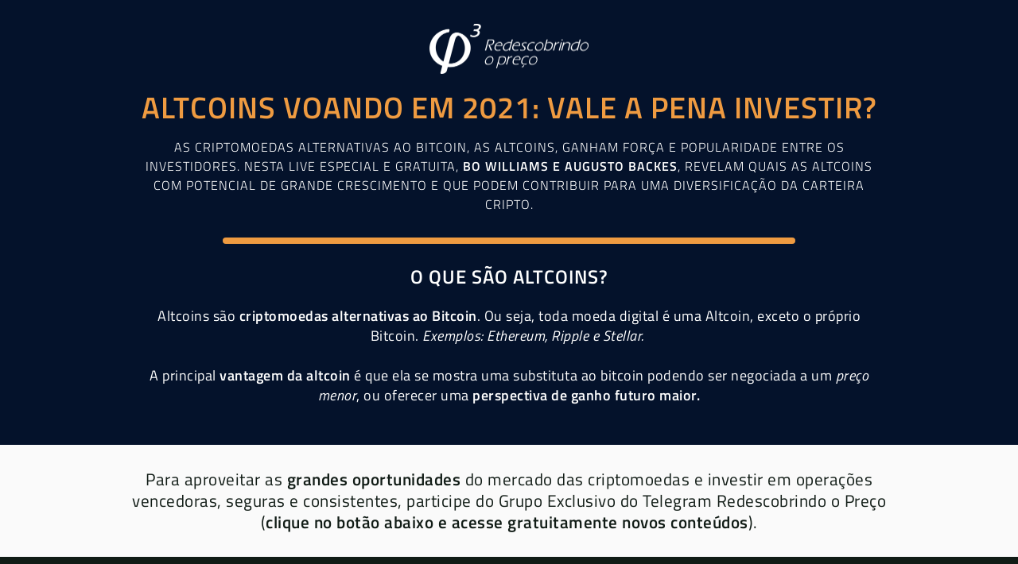

--- FILE ---
content_type: text/html; charset=UTF-8
request_url: https://projetordp.com.br/altcoins-voando-vale-investir/
body_size: 23004
content:
<!DOCTYPE html>
<html class="html" lang="pt-BR" prefix="og: https://ogp.me/ns#">
<head>
	<meta charset="UTF-8">
	<link rel="profile" href="https://gmpg.org/xfn/11">

	
<!-- Google Tag Manager for WordPress by gtm4wp.com -->
<script data-cfasync="false" data-pagespeed-no-defer>
	var gtm4wp_datalayer_name = "dataLayer";
	var dataLayer = dataLayer || [];

	const gtm4wp_scrollerscript_debugmode         = false;
	const gtm4wp_scrollerscript_callbacktime      = 100;
	const gtm4wp_scrollerscript_readerlocation    = 150;
	const gtm4wp_scrollerscript_contentelementid  = "content";
	const gtm4wp_scrollerscript_scannertime       = 60;
</script>
<!-- End Google Tag Manager for WordPress by gtm4wp.com --><meta name="viewport" content="width=device-width, initial-scale=1">
<!-- Otimização para mecanismos de pesquisa pelo Rank Math - https://rankmath.com/ -->
<title>Altcoins voando em 2021: Vale a pena investir?</title>
<style id="rocket-critical-css">:root{--wp--preset--font-size--normal:16px;--wp--preset--font-size--huge:42px}.screen-reader-text{border:0;clip:rect(1px,1px,1px,1px);-webkit-clip-path:inset(50%);clip-path:inset(50%);height:1px;margin:-1px;overflow:hidden;padding:0;position:absolute;width:1px;word-wrap:normal!important}.exclusive-addons-elementor{-webkit-font-smoothing:antialiased}.screen-reader-text{position:absolute;top:-10000em;width:1px;height:1px;margin:-1px;padding:0;overflow:hidden;clip:rect(0,0,0,0);border:0}:root{--page-title-display:block}.fa{-moz-osx-font-smoothing:grayscale;-webkit-font-smoothing:antialiased;display:inline-block;font-style:normal;font-variant:normal;text-rendering:auto;line-height:1}.fa-angle-up:before{content:"\f106"}@font-face{font-family:"Font Awesome 5 Free";font-style:normal;font-weight:400;font-display:swap;src:url(https://projetordp.com.br/wp-content/themes/oceanwp/assets/fonts/fontawesome/webfonts/fa-regular-400.eot);src:url(https://projetordp.com.br/wp-content/themes/oceanwp/assets/fonts/fontawesome/webfonts/fa-regular-400.eot?#iefix) format("embedded-opentype"),url(https://projetordp.com.br/wp-content/themes/oceanwp/assets/fonts/fontawesome/webfonts/fa-regular-400.woff2) format("woff2"),url(https://projetordp.com.br/wp-content/themes/oceanwp/assets/fonts/fontawesome/webfonts/fa-regular-400.woff) format("woff"),url(https://projetordp.com.br/wp-content/themes/oceanwp/assets/fonts/fontawesome/webfonts/fa-regular-400.ttf) format("truetype"),url(https://projetordp.com.br/wp-content/themes/oceanwp/assets/fonts/fontawesome/webfonts/fa-regular-400.svg#fontawesome) format("svg")}@font-face{font-family:"Font Awesome 5 Free";font-style:normal;font-weight:900;font-display:swap;src:url(https://projetordp.com.br/wp-content/themes/oceanwp/assets/fonts/fontawesome/webfonts/fa-solid-900.eot);src:url(https://projetordp.com.br/wp-content/themes/oceanwp/assets/fonts/fontawesome/webfonts/fa-solid-900.eot?#iefix) format("embedded-opentype"),url(https://projetordp.com.br/wp-content/themes/oceanwp/assets/fonts/fontawesome/webfonts/fa-solid-900.woff2) format("woff2"),url(https://projetordp.com.br/wp-content/themes/oceanwp/assets/fonts/fontawesome/webfonts/fa-solid-900.woff) format("woff"),url(https://projetordp.com.br/wp-content/themes/oceanwp/assets/fonts/fontawesome/webfonts/fa-solid-900.ttf) format("truetype"),url(https://projetordp.com.br/wp-content/themes/oceanwp/assets/fonts/fontawesome/webfonts/fa-solid-900.svg#fontawesome) format("svg")}.fa{font-family:"Font Awesome 5 Free"}.fa{font-weight:900} html,body,div,p,a,i,form,label,article{margin:0;padding:0;border:0;outline:0;font-size:100%;font:inherit;vertical-align:baseline;font-family:inherit;font-size:100%;font-style:inherit;font-weight:inherit}article{display:block}html{font-size:62.5%;overflow-y:scroll;-webkit-text-size-adjust:100%;-ms-text-size-adjust:100%}*,*:before,*:after{-webkit-box-sizing:border-box;-moz-box-sizing:border-box;box-sizing:border-box}article,main{display:block}html{-ms-overflow-x:hidden;overflow-x:hidden}body{font-family:"Open Sans",sans-serif;font-size:14px;line-height:1.8;color:#4a4a4a;-webkit-font-smoothing:antialiased;-moz-osx-font-smoothing:grayscale;overflow-wrap:break-word;word-wrap:break-word}body{background-color:#fff}i{font-style:italic}.screen-reader-text{border:0;clip:rect(1px,1px,1px,1px);clip-path:inset(50%);height:1px;margin:-1px;font-size:14px!important;font-weight:400;overflow:hidden;padding:0;position:absolute!important;width:1px;word-wrap:normal!important}html{font-family:sans-serif;-ms-text-size-adjust:100%;-webkit-text-size-adjust:100%}body{margin:0}article,main{display:block}a{background-color:transparent}svg:not(:root){overflow:hidden}input{color:inherit;font:inherit;margin:0}input[type="submit"]{-webkit-appearance:button}input::-moz-focus-inner{border:0;padding:0}input{line-height:normal}.container{width:1200px;max-width:90%;margin:0 auto}#wrap{position:relative}#main{position:relative}#main #content-wrap{padding-top:50px;padding-bottom:50px}.no-margins #main #content-wrap{padding-top:0;padding-bottom:0}.content-area{float:left;position:relative;width:72%;padding-right:30px;border-right-width:1px;border-style:solid;border-color:#f1f1f1}body.content-full-screen #content-wrap{width:100%!important;max-width:none!important;padding:0!important;border:0!important}.content-full-screen .content-area{float:none;width:100%!important;max-width:none!important;padding:0!important;margin:0!important;border:0!important}@media only screen and (max-width:959px){.container{max-width:90%}.content-area{float:none!important;width:100%;margin-bottom:40px;border:0}body:not(.separate-layout) .content-area{padding:0!important}.no-margins .content-area{margin-bottom:0}#main #content-wrap.container{width:auto!important}}@media only screen and (max-width:767px){#wrap{width:100%!important}}.clr:after{content:"";display:block;visibility:hidden;clear:both;zoom:1;height:0}a{color:#333}a{text-decoration:none}p{margin:0 0 20px}form input[type="password"]{display:inline-block;min-height:40px;width:100%;font-size:14px;line-height:1.8;padding:6px 12px;vertical-align:middle;background-color:transparent;color:#333;border:1px solid #ddd;-webkit-border-radius:3px;-moz-border-radius:3px;-ms-border-radius:3px;border-radius:3px}input[type="password"]{-webkit-appearance:none}form label{margin-bottom:3px}input[type="submit"]{display:inline-block;font-family:inherit;background-color:#13aff0;color:#fff;font-size:12px;font-weight:600;text-transform:uppercase;margin:0;padding:14px 20px;border:0;text-align:center;letter-spacing:0.1em;line-height:1}input[type="submit"]::-moz-focus-inner{padding:0;border:0}#scroll-top{display:none;opacity:0;position:fixed;right:20px;bottom:20px;width:40px;height:40px;line-height:40px;background-color:rgba(0,0,0,0.4);color:#fff;font-size:18px;-webkit-border-radius:2px;-moz-border-radius:2px;-ms-border-radius:2px;border-radius:2px;text-align:center;z-index:100;-webkit-box-sizing:content-box;-moz-box-sizing:content-box;box-sizing:content-box}#scroll-top.scroll-top-left{left:20px;right:auto}@media only screen and (max-width:480px){#scroll-top{right:10px;bottom:10px;width:26px;height:26px;line-height:24px;font-size:14px}}.elementor-kit-8{--e-global-color-primary:#5081FF;--e-global-color-secondary:#4AD295;--e-global-color-text:#444444;--e-global-color-accent:#4AD295;--e-global-color-b67c193:#2681FF;--e-global-color-4d78333:#0244BE;--e-global-color-cb3bb83:#062965;--e-global-color-8c97985:#4AD295;--e-global-color-e1b2e02:#FFFFFF;--e-global-color-283c16a:#FF713D;--e-global-color-c54e7b6:#FF3A00;--e-global-color-4406537:#000000;--e-global-color-16adc23:#FCDE66;--e-global-color-0a3ba18:#DDDDDD;--e-global-color-7a9086a:#071E46;--e-global-color-ee53444:#013A75;--e-global-color-560e612:#1F73B7;--e-global-color-0d7412d:#EAF4FD;--e-global-color-78a3cf4:#00B032;--e-global-color-858ae27:#E9ECF7;--e-global-color-0919736:#CFFF12;--e-global-color-8c8a357:#111C16;--e-global-color-d48774e:#00A94F;--e-global-color-48055e6:#FFCC00;--e-global-color-1a5cec3:#01E7F9;--e-global-color-cf12644:#342B26;--e-global-color-7852ddd:#EE8F22;--e-global-typography-primary-font-family:"Barlow";--e-global-typography-primary-font-size:1em;--e-global-typography-primary-font-weight:400;--e-global-typography-primary-line-height:1.3em;--e-global-typography-primary-letter-spacing:0px;--e-global-typography-secondary-font-family:"Barlow";--e-global-typography-secondary-font-size:1em;--e-global-typography-secondary-font-weight:300;--e-global-typography-secondary-line-height:1.3em;--e-global-typography-secondary-letter-spacing:0px;--e-global-typography-text-font-family:"Barlow";--e-global-typography-text-font-size:1em;--e-global-typography-text-font-weight:400;--e-global-typography-text-line-height:1.3em;--e-global-typography-text-letter-spacing:0px;--e-global-typography-accent-font-family:"Barlow";--e-global-typography-accent-font-size:1em;--e-global-typography-accent-font-weight:400;--e-global-typography-accent-line-height:1.3em;--e-global-typography-accent-letter-spacing:0px;font-size:14px;font-weight:400}.elementor-kit-8 a{color:var(--e-global-color-4406537)}.elementor-kit-8 input[type="submit"]{background-color:var(--e-global-color-secondary)}body.elementor-page-47037:not(.elementor-motion-effects-element-type-background){background-color:var(--e-global-color-4406537)}</style>
<meta name="description" content="As criptomoedas alternativas ao Bitcoin, as altcoins, ganham força e popularidade entre os investidores. Nesta live especial e GRATUITA, Bo Williams e Augusto Backes, revelam quais as altcoins com potencial de grande crescimento e que podem contribuir para uma diversificação da carteira cripto."/>
<meta name="robots" content="index, follow, max-snippet:-1, max-video-preview:-1, max-image-preview:large"/>
<link rel="canonical" href="https://projetordp.com.br/altcoins-voando-vale-investir/" />
<meta property="og:locale" content="pt_BR" />
<meta property="og:type" content="article" />
<meta property="og:title" content="Altcoins voando em 2021: Vale a pena investir?" />
<meta property="og:description" content="As criptomoedas alternativas ao Bitcoin, as altcoins,  ganham força e popularidade entre os investidores. Nesta live especial e GRATUITA, Bo Williams e Augusto Backes, revelam quais as altcoins com potencial de grande crescimento e que podem contribuir para uma diversificação da carteira cripto." />
<meta property="og:url" content="https://projetordp.com.br/altcoins-voando-vale-investir/" />
<meta property="og:site_name" content="PhiCube™" />
<meta property="og:updated_time" content="2021-09-03T11:35:25-03:00" />
<meta property="og:image" content="https://projetordp.com.br/wp-content/uploads/2021/09/rdp7-live6-augusto.jpg" />
<meta property="og:image:secure_url" content="https://projetordp.com.br/wp-content/uploads/2021/09/rdp7-live6-augusto.jpg" />
<meta property="og:image:width" content="1281" />
<meta property="og:image:height" content="721" />
<meta property="og:image:alt" content="Bitcoin" />
<meta property="og:image:type" content="image/jpeg" />
<meta name="twitter:card" content="summary_large_image" />
<meta name="twitter:title" content="Altcoins voando em 2021: Vale a pena investir?" />
<meta name="twitter:description" content="As criptomoedas alternativas ao Bitcoin, as altcoins,  ganham força e popularidade entre os investidores. Nesta live especial e GRATUITA, Bo Williams e Augusto Backes, revelam quais as altcoins com potencial de grande crescimento e que podem contribuir para uma diversificação da carteira cripto." />
<meta name="twitter:image" content="https://projetordp.com.br/wp-content/uploads/2021/09/rdp7-live6-augusto.jpg" />
<meta name="twitter:label1" content="Tempo para leitura" />
<meta name="twitter:data1" content="Menos de um minuto" />
<!-- /Plugin de SEO Rank Math para WordPress -->


<link rel="alternate" type="application/rss+xml" title="Feed para PhiCube™ &raquo;" href="https://projetordp.com.br/feed/" />
<link rel="alternate" type="application/rss+xml" title="Feed de comentários para PhiCube™ &raquo;" href="https://projetordp.com.br/comments/feed/" />
<link rel="alternate" title="oEmbed (JSON)" type="application/json+oembed" href="https://projetordp.com.br/wp-json/oembed/1.0/embed?url=https%3A%2F%2Fprojetordp.com.br%2Faltcoins-voando-vale-investir%2F" />
<link rel="alternate" title="oEmbed (XML)" type="text/xml+oembed" href="https://projetordp.com.br/wp-json/oembed/1.0/embed?url=https%3A%2F%2Fprojetordp.com.br%2Faltcoins-voando-vale-investir%2F&#038;format=xml" />
<style id='wp-img-auto-sizes-contain-inline-css'>
img:is([sizes=auto i],[sizes^="auto," i]){contain-intrinsic-size:3000px 1500px}
/*# sourceURL=wp-img-auto-sizes-contain-inline-css */
</style>
<style id='classic-theme-styles-inline-css'>
/*! This file is auto-generated */
.wp-block-button__link{color:#fff;background-color:#32373c;border-radius:9999px;box-shadow:none;text-decoration:none;padding:calc(.667em + 2px) calc(1.333em + 2px);font-size:1.125em}.wp-block-file__button{background:#32373c;color:#fff;text-decoration:none}
/*# sourceURL=/wp-includes/css/classic-themes.min.css */
</style>
<link data-minify="1" rel='preload'  href='https://projetordp.com.br/wp-content/cache/min/1/wp-content/plugins/awesome-contact-form7-for-elementor/assets/css/style.css?ver=1752501621' data-rocket-async="style" as="style" onload="this.onload=null;this.rel='stylesheet'" onerror="this.removeAttribute('data-rocket-async')"  media='all' />
<link rel='preload'  href='https://projetordp.com.br/wp-content/uploads/elementor/css/custom-frontend.min.css?ver=1752501607' data-rocket-async="style" as="style" onload="this.onload=null;this.rel='stylesheet'" onerror="this.removeAttribute('data-rocket-async')"  media='all' />
<link rel='preload'  href='https://projetordp.com.br/wp-content/uploads/elementor/css/post-34139.css?ver=1752501608' data-rocket-async="style" as="style" onload="this.onload=null;this.rel='stylesheet'" onerror="this.removeAttribute('data-rocket-async')"  media='all' />
<link data-minify="1" rel='preload'  href='https://projetordp.com.br/wp-content/cache/min/1/wp-content/themes/oceanwp/assets/fonts/fontawesome/css/all.min.css?ver=1752501621' data-rocket-async="style" as="style" onload="this.onload=null;this.rel='stylesheet'" onerror="this.removeAttribute('data-rocket-async')"  media='all' />
<link data-minify="1" rel='preload'  href='https://projetordp.com.br/wp-content/cache/min/1/wp-content/themes/oceanwp/assets/css/third/simple-line-icons.min.css?ver=1752501621' data-rocket-async="style" as="style" onload="this.onload=null;this.rel='stylesheet'" onerror="this.removeAttribute('data-rocket-async')"  media='all' />
<link rel='preload'  href='https://projetordp.com.br/wp-content/themes/oceanwp/assets/css/style.min.css?ver=4.1.0' data-rocket-async="style" as="style" onload="this.onload=null;this.rel='stylesheet'" onerror="this.removeAttribute('data-rocket-async')"  media='all' />
<link rel='preload'  href='https://projetordp.com.br/wp-content/uploads/elementor/css/post-8.css?ver=1752501608' data-rocket-async="style" as="style" onload="this.onload=null;this.rel='stylesheet'" onerror="this.removeAttribute('data-rocket-async')"  media='all' />
<link rel='preload'  href='https://projetordp.com.br/wp-content/uploads/elementor/css/custom-pro-frontend.min.css?ver=1752501608' data-rocket-async="style" as="style" onload="this.onload=null;this.rel='stylesheet'" onerror="this.removeAttribute('data-rocket-async')"  media='all' />
<link data-minify="1" rel='preload'  href='https://projetordp.com.br/wp-content/cache/min/1/wp-content/plugins/elementor/assets/lib/font-awesome/css/all.min.css?ver=1752501667' data-rocket-async="style" as="style" onload="this.onload=null;this.rel='stylesheet'" onerror="this.removeAttribute('data-rocket-async')"  media='all' />
<link rel='preload'  href='https://projetordp.com.br/wp-content/plugins/elementor/assets/lib/font-awesome/css/v4-shims.min.css?ver=3.30.2' data-rocket-async="style" as="style" onload="this.onload=null;this.rel='stylesheet'" onerror="this.removeAttribute('data-rocket-async')"  media='all' />
<link rel='preload'  href='https://projetordp.com.br/wp-content/plugins/elementor/assets/css/widget-image.min.css?ver=3.30.2' data-rocket-async="style" as="style" onload="this.onload=null;this.rel='stylesheet'" onerror="this.removeAttribute('data-rocket-async')"  media='all' />
<link rel='preload'  href='https://projetordp.com.br/wp-content/plugins/elementor/assets/css/widget-heading.min.css?ver=3.30.2' data-rocket-async="style" as="style" onload="this.onload=null;this.rel='stylesheet'" onerror="this.removeAttribute('data-rocket-async')"  media='all' />
<link rel='preload'  href='https://projetordp.com.br/wp-content/plugins/elementor/assets/css/widget-video.min.css?ver=3.30.2' data-rocket-async="style" as="style" onload="this.onload=null;this.rel='stylesheet'" onerror="this.removeAttribute('data-rocket-async')"  media='all' />
<link rel='preload'  href='https://projetordp.com.br/wp-content/plugins/elementor/assets/css/widget-social-icons.min.css?ver=3.30.2' data-rocket-async="style" as="style" onload="this.onload=null;this.rel='stylesheet'" onerror="this.removeAttribute('data-rocket-async')"  media='all' />
<link rel='preload'  href='https://projetordp.com.br/wp-content/uploads/elementor/css/custom-apple-webkit.min.css?ver=1752501606' data-rocket-async="style" as="style" onload="this.onload=null;this.rel='stylesheet'" onerror="this.removeAttribute('data-rocket-async')"  media='all' />
<link rel='preload'  href='https://projetordp.com.br/wp-content/uploads/elementor/css/post-29934.css?ver=1752518324' data-rocket-async="style" as="style" onload="this.onload=null;this.rel='stylesheet'" onerror="this.removeAttribute('data-rocket-async')"  media='all' />
<link rel='preload'  href='https://projetordp.com.br/wp-content/uploads/elementor/css/post-29971.css?ver=1752518325' data-rocket-async="style" as="style" onload="this.onload=null;this.rel='stylesheet'" onerror="this.removeAttribute('data-rocket-async')"  media='all' />
<link rel='preload'  href='https://projetordp.com.br/wp-content/plugins/essential-addons-for-elementor-lite/assets/front-end/css/view/general.min.css?ver=6.2.0' data-rocket-async="style" as="style" onload="this.onload=null;this.rel='stylesheet'" onerror="this.removeAttribute('data-rocket-async')"  media='all' />
<link data-minify="1" rel='preload'  href='https://projetordp.com.br/wp-content/cache/min/1/wp-content/plugins/ocean-extra/assets/css/widgets.css?ver=1752501621' data-rocket-async="style" as="style" onload="this.onload=null;this.rel='stylesheet'" onerror="this.removeAttribute('data-rocket-async')"  media='all' />
<style id='rocket-lazyload-inline-css'>
.rll-youtube-player{position:relative;padding-bottom:56.23%;height:0;overflow:hidden;max-width:100%;}.rll-youtube-player:focus-within{outline: 2px solid currentColor;outline-offset: 5px;}.rll-youtube-player iframe{position:absolute;top:0;left:0;width:100%;height:100%;z-index:100;background:0 0}.rll-youtube-player img{bottom:0;display:block;left:0;margin:auto;max-width:100%;width:100%;position:absolute;right:0;top:0;border:none;height:auto;-webkit-transition:.4s all;-moz-transition:.4s all;transition:.4s all}.rll-youtube-player img:hover{-webkit-filter:brightness(75%)}.rll-youtube-player .play{height:100%;width:100%;left:0;top:0;position:absolute;background:url(https://projetordp.com.br/wp-content/plugins/wp-rocket/assets/img/youtube.png) no-repeat center;background-color: transparent !important;cursor:pointer;border:none;}.wp-embed-responsive .wp-has-aspect-ratio .rll-youtube-player{position:absolute;padding-bottom:0;width:100%;height:100%;top:0;bottom:0;left:0;right:0}
/*# sourceURL=rocket-lazyload-inline-css */
</style>
<link data-minify="1" rel='preload'  href='https://projetordp.com.br/wp-content/cache/min/1/wp-content/uploads/elementor/google-fonts/css/barlowsemicondensed.css?ver=1752501667' data-rocket-async="style" as="style" onload="this.onload=null;this.rel='stylesheet'" onerror="this.removeAttribute('data-rocket-async')"  media='all' />
<link data-minify="1" rel='preload'  href='https://projetordp.com.br/wp-content/cache/min/1/wp-content/uploads/elementor/google-fonts/css/titilliumweb.css?ver=1752518328' data-rocket-async="style" as="style" onload="this.onload=null;this.rel='stylesheet'" onerror="this.removeAttribute('data-rocket-async')"  media='all' />
<link data-minify="1" rel='preload'  href='https://projetordp.com.br/wp-content/cache/min/1/wp-content/uploads/elementor/google-fonts/css/encodesanssemiexpanded.css?ver=1752505749' data-rocket-async="style" as="style" onload="this.onload=null;this.rel='stylesheet'" onerror="this.removeAttribute('data-rocket-async')"  media='all' />
<script src="https://projetordp.com.br/wp-includes/js/jquery/jquery.min.js?ver=3.7.1" id="jquery-core-js"></script>
<script src="https://projetordp.com.br/wp-includes/js/jquery/jquery-migrate.min.js?ver=3.4.1" id="jquery-migrate-js" data-rocket-defer defer></script>
<script data-minify="1" src="https://projetordp.com.br/wp-content/cache/min/1/wp-content/plugins/duracelltomi-google-tag-manager/dist/js/analytics-talk-content-tracking.js?ver=1752501621" id="gtm4wp-scroll-tracking-js" data-rocket-defer defer></script>
<script src="https://projetordp.com.br/wp-content/plugins/elementor/assets/lib/font-awesome/js/v4-shims.min.js?ver=3.30.2" id="font-awesome-4-shim-js" data-rocket-defer defer></script>
<link rel="https://api.w.org/" href="https://projetordp.com.br/wp-json/" /><link rel="alternate" title="JSON" type="application/json" href="https://projetordp.com.br/wp-json/wp/v2/pages/29934" /><link rel="EditURI" type="application/rsd+xml" title="RSD" href="https://projetordp.com.br/xmlrpc.php?rsd" />
<style type='text/css'> .ae_data .elementor-editor-element-setting {
            display:none !important;
            }
            </style><meta property="fb:app_id" content="3925542130846339" />
<meta name="facebook-domain-verification" content="2xufhbn9kdif6bh26qhhu1v97of2s7" />
<!-- Google Tag Manager -->
<script>(function(w,d,s,l,i){w[l]=w[l]||[];w[l].push({'gtm.start':
new Date().getTime(),event:'gtm.js'});var f=d.getElementsByTagName(s)[0],
j=d.createElement(s),dl=l!='dataLayer'?'&l='+l:'';j.async=true;j.src=
'https://www.googletagmanager.com/gtm.js?id='+i+dl;f.parentNode.insertBefore(j,f);
})(window,document,'script','dataLayer','GTM-T2Q6K38');</script>
<!-- End Google Tag Manager -->

<!-- Google Tag Manager (noscript) -->
<noscript><iframe src="https://www.googletagmanager.com/ns.html?id=GTM-T2Q6K38"
height="0" width="0" style="display:none;visibility:hidden"></iframe></noscript>
<!-- End Google Tag Manager (noscript) -->

<!-- Hotjar Tracking Code for https://projetordp.com.br -->
<script>
    (function(h,o,t,j,a,r){
        h.hj=h.hj||function(){(h.hj.q=h.hj.q||[]).push(arguments)};
        h._hjSettings={hjid:3390858,hjsv:6};
        a=o.getElementsByTagName('head')[0];
        r=o.createElement('script');r.async=1;
        r.src=t+h._hjSettings.hjid+j+h._hjSettings.hjsv;
        a.appendChild(r);
    })(window,document,'https://static.hotjar.com/c/hotjar-','.js?sv=');
</script>

<!-- Google Tag Manager for WordPress by gtm4wp.com -->
<!-- GTM Container placement set to off -->
<script data-cfasync="false" data-pagespeed-no-defer>
	var dataLayer_content = {"pagePostType":"page","pagePostType2":"single-page","pagePostAuthor":"Projeto RDP"};
	dataLayer.push( dataLayer_content );
</script>
<script data-cfasync="false" data-pagespeed-no-defer>
	console.warn && console.warn("[GTM4WP] Google Tag Manager container code placement set to OFF !!!");
	console.warn && console.warn("[GTM4WP] Data layer codes are active but GTM container must be loaded using custom coding !!!");
</script>
<!-- End Google Tag Manager for WordPress by gtm4wp.com --><meta name="generator" content="Elementor 3.30.2; features: e_font_icon_svg, additional_custom_breakpoints; settings: css_print_method-external, google_font-enabled, font_display-auto">
<meta property="fb:app_id" content="3925542130846339" />			<style>
				.e-con.e-parent:nth-of-type(n+4):not(.e-lazyloaded):not(.e-no-lazyload),
				.e-con.e-parent:nth-of-type(n+4):not(.e-lazyloaded):not(.e-no-lazyload) * {
					background-image: none !important;
				}
				@media screen and (max-height: 1024px) {
					.e-con.e-parent:nth-of-type(n+3):not(.e-lazyloaded):not(.e-no-lazyload),
					.e-con.e-parent:nth-of-type(n+3):not(.e-lazyloaded):not(.e-no-lazyload) * {
						background-image: none !important;
					}
				}
				@media screen and (max-height: 640px) {
					.e-con.e-parent:nth-of-type(n+2):not(.e-lazyloaded):not(.e-no-lazyload),
					.e-con.e-parent:nth-of-type(n+2):not(.e-lazyloaded):not(.e-no-lazyload) * {
						background-image: none !important;
					}
				}
			</style>
			<link rel="icon" href="https://projetordp.com.br/wp-content/uploads/2020/08/cropped-favicon-32x32.png" sizes="32x32" />
<link rel="icon" href="https://projetordp.com.br/wp-content/uploads/2020/08/cropped-favicon-192x192.png" sizes="192x192" />
<link rel="apple-touch-icon" href="https://projetordp.com.br/wp-content/uploads/2020/08/cropped-favicon-180x180.png" />
<meta name="msapplication-TileImage" content="https://projetordp.com.br/wp-content/uploads/2020/08/cropped-favicon-270x270.png" />
		<style id="wp-custom-css">
			/* * STYLE 2 */#style-2::-webkit-scrollbar-track{-webkit-box-shadow:inset 0 0 6px rgba(0,0,0,0);border-radius:0;background-color:#fff}#style-2::-webkit-scrollbar{width:12px;background-color:#fff}#style-2::-webkit-scrollbar-thumb{border-radius:0;-webkit-box-shadow:inset 0 0 6px rgba(0,0,0,0);background-color:#3578E5}.elementor iframe{width:100%!important}		</style>
		<!-- OceanWP CSS -->
<style type="text/css">
/* Colors */a:hover,a.light:hover,.theme-heading .text::before,.theme-heading .text::after,#top-bar-content >a:hover,#top-bar-social li.oceanwp-email a:hover,#site-navigation-wrap .dropdown-menu >li >a:hover,#site-header.medium-header #medium-searchform button:hover,.oceanwp-mobile-menu-icon a:hover,.blog-entry.post .blog-entry-header .entry-title a:hover,.blog-entry.post .blog-entry-readmore a:hover,.blog-entry.thumbnail-entry .blog-entry-category a,ul.meta li a:hover,.dropcap,.single nav.post-navigation .nav-links .title,body .related-post-title a:hover,body #wp-calendar caption,body .contact-info-widget.default i,body .contact-info-widget.big-icons i,body .custom-links-widget .oceanwp-custom-links li a:hover,body .custom-links-widget .oceanwp-custom-links li a:hover:before,body .posts-thumbnails-widget li a:hover,body .social-widget li.oceanwp-email a:hover,.comment-author .comment-meta .comment-reply-link,#respond #cancel-comment-reply-link:hover,#footer-widgets .footer-box a:hover,#footer-bottom a:hover,#footer-bottom #footer-bottom-menu a:hover,.sidr a:hover,.sidr-class-dropdown-toggle:hover,.sidr-class-menu-item-has-children.active >a,.sidr-class-menu-item-has-children.active >a >.sidr-class-dropdown-toggle,input[type=checkbox]:checked:before{color:#013a75}.single nav.post-navigation .nav-links .title .owp-icon use,.blog-entry.post .blog-entry-readmore a:hover .owp-icon use,body .contact-info-widget.default .owp-icon use,body .contact-info-widget.big-icons .owp-icon use{stroke:#013a75}input[type="button"],input[type="reset"],input[type="submit"],button[type="submit"],.button,#site-navigation-wrap .dropdown-menu >li.btn >a >span,.thumbnail:hover i,.thumbnail:hover .link-post-svg-icon,.post-quote-content,.omw-modal .omw-close-modal,body .contact-info-widget.big-icons li:hover i,body .contact-info-widget.big-icons li:hover .owp-icon,body div.wpforms-container-full .wpforms-form input[type=submit],body div.wpforms-container-full .wpforms-form button[type=submit],body div.wpforms-container-full .wpforms-form .wpforms-page-button,.woocommerce-cart .wp-element-button,.woocommerce-checkout .wp-element-button,.wp-block-button__link{background-color:#013a75}.widget-title{border-color:#013a75}blockquote{border-color:#013a75}.wp-block-quote{border-color:#013a75}#searchform-dropdown{border-color:#013a75}.dropdown-menu .sub-menu{border-color:#013a75}.blog-entry.large-entry .blog-entry-readmore a:hover{border-color:#013a75}.oceanwp-newsletter-form-wrap input[type="email"]:focus{border-color:#013a75}.social-widget li.oceanwp-email a:hover{border-color:#013a75}#respond #cancel-comment-reply-link:hover{border-color:#013a75}body .contact-info-widget.big-icons li:hover i{border-color:#013a75}body .contact-info-widget.big-icons li:hover .owp-icon{border-color:#013a75}#footer-widgets .oceanwp-newsletter-form-wrap input[type="email"]:focus{border-color:#013a75}input[type="button"]:hover,input[type="reset"]:hover,input[type="submit"]:hover,button[type="submit"]:hover,input[type="button"]:focus,input[type="reset"]:focus,input[type="submit"]:focus,button[type="submit"]:focus,.button:hover,.button:focus,#site-navigation-wrap .dropdown-menu >li.btn >a:hover >span,.post-quote-author,.omw-modal .omw-close-modal:hover,body div.wpforms-container-full .wpforms-form input[type=submit]:hover,body div.wpforms-container-full .wpforms-form button[type=submit]:hover,body div.wpforms-container-full .wpforms-form .wpforms-page-button:hover,.woocommerce-cart .wp-element-button:hover,.woocommerce-checkout .wp-element-button:hover,.wp-block-button__link:hover{background-color:#2681ff}table th,table td,hr,.content-area,body.content-left-sidebar #content-wrap .content-area,.content-left-sidebar .content-area,#top-bar-wrap,#site-header,#site-header.top-header #search-toggle,.dropdown-menu ul li,.centered-minimal-page-header,.blog-entry.post,.blog-entry.grid-entry .blog-entry-inner,.blog-entry.thumbnail-entry .blog-entry-bottom,.single-post .entry-title,.single .entry-share-wrap .entry-share,.single .entry-share,.single .entry-share ul li a,.single nav.post-navigation,.single nav.post-navigation .nav-links .nav-previous,#author-bio,#author-bio .author-bio-avatar,#author-bio .author-bio-social li a,#related-posts,#comments,.comment-body,#respond #cancel-comment-reply-link,#blog-entries .type-page,.page-numbers a,.page-numbers span:not(.elementor-screen-only),.page-links span,body #wp-calendar caption,body #wp-calendar th,body #wp-calendar tbody,body .contact-info-widget.default i,body .contact-info-widget.big-icons i,body .contact-info-widget.big-icons .owp-icon,body .contact-info-widget.default .owp-icon,body .posts-thumbnails-widget li,body .tagcloud a{border-color:#f2f2f2}a{color:#013a75}a .owp-icon use{stroke:#013a75}a:hover{color:#2681ff}a:hover .owp-icon use{stroke:#2681ff}body .theme-button,body input[type="submit"],body button[type="submit"],body button,body .button,body div.wpforms-container-full .wpforms-form input[type=submit],body div.wpforms-container-full .wpforms-form button[type=submit],body div.wpforms-container-full .wpforms-form .wpforms-page-button,.woocommerce-cart .wp-element-button,.woocommerce-checkout .wp-element-button,.wp-block-button__link{background-color:#00af47}body .theme-button:hover,body input[type="submit"]:hover,body button[type="submit"]:hover,body button:hover,body .button:hover,body div.wpforms-container-full .wpforms-form input[type=submit]:hover,body div.wpforms-container-full .wpforms-form input[type=submit]:active,body div.wpforms-container-full .wpforms-form button[type=submit]:hover,body div.wpforms-container-full .wpforms-form button[type=submit]:active,body div.wpforms-container-full .wpforms-form .wpforms-page-button:hover,body div.wpforms-container-full .wpforms-form .wpforms-page-button:active,.woocommerce-cart .wp-element-button:hover,.woocommerce-checkout .wp-element-button:hover,.wp-block-button__link:hover{background-color:#00c748}body .theme-button,body input[type="submit"],body button[type="submit"],body button,body .button,body div.wpforms-container-full .wpforms-form input[type=submit],body div.wpforms-container-full .wpforms-form button[type=submit],body div.wpforms-container-full .wpforms-form .wpforms-page-button,.woocommerce-cart .wp-element-button,.woocommerce-checkout .wp-element-button,.wp-block-button__link{border-color:#ffffff}body .theme-button:hover,body input[type="submit"]:hover,body button[type="submit"]:hover,body button:hover,body .button:hover,body div.wpforms-container-full .wpforms-form input[type=submit]:hover,body div.wpforms-container-full .wpforms-form input[type=submit]:active,body div.wpforms-container-full .wpforms-form button[type=submit]:hover,body div.wpforms-container-full .wpforms-form button[type=submit]:active,body div.wpforms-container-full .wpforms-form .wpforms-page-button:hover,body div.wpforms-container-full .wpforms-form .wpforms-page-button:active,.woocommerce-cart .wp-element-button:hover,.woocommerce-checkout .wp-element-button:hover,.wp-block-button__link:hover{border-color:#ffffff}form input[type="text"],form input[type="password"],form input[type="email"],form input[type="url"],form input[type="date"],form input[type="month"],form input[type="time"],form input[type="datetime"],form input[type="datetime-local"],form input[type="week"],form input[type="number"],form input[type="search"],form input[type="tel"],form input[type="color"],form select,form textarea,.select2-container .select2-choice,.woocommerce .woocommerce-checkout .select2-container--default .select2-selection--single{border-color:#f2f2f2}body div.wpforms-container-full .wpforms-form input[type=date],body div.wpforms-container-full .wpforms-form input[type=datetime],body div.wpforms-container-full .wpforms-form input[type=datetime-local],body div.wpforms-container-full .wpforms-form input[type=email],body div.wpforms-container-full .wpforms-form input[type=month],body div.wpforms-container-full .wpforms-form input[type=number],body div.wpforms-container-full .wpforms-form input[type=password],body div.wpforms-container-full .wpforms-form input[type=range],body div.wpforms-container-full .wpforms-form input[type=search],body div.wpforms-container-full .wpforms-form input[type=tel],body div.wpforms-container-full .wpforms-form input[type=text],body div.wpforms-container-full .wpforms-form input[type=time],body div.wpforms-container-full .wpforms-form input[type=url],body div.wpforms-container-full .wpforms-form input[type=week],body div.wpforms-container-full .wpforms-form select,body div.wpforms-container-full .wpforms-form textarea{border-color:#f2f2f2}form input[type="text"]:focus,form input[type="password"]:focus,form input[type="email"]:focus,form input[type="tel"]:focus,form input[type="url"]:focus,form input[type="search"]:focus,form textarea:focus,.select2-drop-active,.select2-dropdown-open.select2-drop-above .select2-choice,.select2-dropdown-open.select2-drop-above .select2-choices,.select2-drop.select2-drop-above.select2-drop-active,.select2-container-active .select2-choice,.select2-container-active .select2-choices{border-color:#e8e8e8}body div.wpforms-container-full .wpforms-form input:focus,body div.wpforms-container-full .wpforms-form textarea:focus,body div.wpforms-container-full .wpforms-form select:focus{border-color:#e8e8e8}label,body div.wpforms-container-full .wpforms-form .wpforms-field-label{color:#444444}/* OceanWP Style Settings CSS */.container{width:1140px}.theme-button,input[type="submit"],button[type="submit"],button,.button,body div.wpforms-container-full .wpforms-form input[type=submit],body div.wpforms-container-full .wpforms-form button[type=submit],body div.wpforms-container-full .wpforms-form .wpforms-page-button{border-style:solid}.theme-button,input[type="submit"],button[type="submit"],button,.button,body div.wpforms-container-full .wpforms-form input[type=submit],body div.wpforms-container-full .wpforms-form button[type=submit],body div.wpforms-container-full .wpforms-form .wpforms-page-button{border-width:1px}form input[type="text"],form input[type="password"],form input[type="email"],form input[type="url"],form input[type="date"],form input[type="month"],form input[type="time"],form input[type="datetime"],form input[type="datetime-local"],form input[type="week"],form input[type="number"],form input[type="search"],form input[type="tel"],form input[type="color"],form select,form textarea,.woocommerce .woocommerce-checkout .select2-container--default .select2-selection--single{border-style:solid}body div.wpforms-container-full .wpforms-form input[type=date],body div.wpforms-container-full .wpforms-form input[type=datetime],body div.wpforms-container-full .wpforms-form input[type=datetime-local],body div.wpforms-container-full .wpforms-form input[type=email],body div.wpforms-container-full .wpforms-form input[type=month],body div.wpforms-container-full .wpforms-form input[type=number],body div.wpforms-container-full .wpforms-form input[type=password],body div.wpforms-container-full .wpforms-form input[type=range],body div.wpforms-container-full .wpforms-form input[type=search],body div.wpforms-container-full .wpforms-form input[type=tel],body div.wpforms-container-full .wpforms-form input[type=text],body div.wpforms-container-full .wpforms-form input[type=time],body div.wpforms-container-full .wpforms-form input[type=url],body div.wpforms-container-full .wpforms-form input[type=week],body div.wpforms-container-full .wpforms-form select,body div.wpforms-container-full .wpforms-form textarea{border-style:solid}form input[type="text"],form input[type="password"],form input[type="email"],form input[type="url"],form input[type="date"],form input[type="month"],form input[type="time"],form input[type="datetime"],form input[type="datetime-local"],form input[type="week"],form input[type="number"],form input[type="search"],form input[type="tel"],form input[type="color"],form select,form textarea{border-radius:3px}body div.wpforms-container-full .wpforms-form input[type=date],body div.wpforms-container-full .wpforms-form input[type=datetime],body div.wpforms-container-full .wpforms-form input[type=datetime-local],body div.wpforms-container-full .wpforms-form input[type=email],body div.wpforms-container-full .wpforms-form input[type=month],body div.wpforms-container-full .wpforms-form input[type=number],body div.wpforms-container-full .wpforms-form input[type=password],body div.wpforms-container-full .wpforms-form input[type=range],body div.wpforms-container-full .wpforms-form input[type=search],body div.wpforms-container-full .wpforms-form input[type=tel],body div.wpforms-container-full .wpforms-form input[type=text],body div.wpforms-container-full .wpforms-form input[type=time],body div.wpforms-container-full .wpforms-form input[type=url],body div.wpforms-container-full .wpforms-form input[type=week],body div.wpforms-container-full .wpforms-form select,body div.wpforms-container-full .wpforms-form textarea{border-radius:3px}/* Header */#site-header.has-header-media .overlay-header-media{background-color:rgba(0,0,0,0.5)}/* Blog CSS */.ocean-single-post-header ul.meta-item li a:hover{color:#333333}/* Typography */body{font-size:14px;line-height:1.8}h1,h2,h3,h4,h5,h6,.theme-heading,.widget-title,.oceanwp-widget-recent-posts-title,.comment-reply-title,.entry-title,.sidebar-box .widget-title{line-height:1.4}h1{font-size:23px;line-height:1.4}h2{font-size:20px;line-height:1.4}h3{font-size:18px;line-height:1.4}h4{font-size:17px;line-height:1.4}h5{font-size:14px;line-height:1.4}h6{font-size:15px;line-height:1.4}.page-header .page-header-title,.page-header.background-image-page-header .page-header-title{font-size:32px;line-height:1.4}.page-header .page-subheading{font-size:15px;line-height:1.8}.site-breadcrumbs,.site-breadcrumbs a{font-size:13px;line-height:1.4}#top-bar-content,#top-bar-social-alt{font-size:12px;line-height:1.8}#site-logo a.site-logo-text{font-size:24px;line-height:1.8}.dropdown-menu ul li a.menu-link,#site-header.full_screen-header .fs-dropdown-menu ul.sub-menu li a{font-size:12px;line-height:1.2;letter-spacing:.6px}.sidr-class-dropdown-menu li a,a.sidr-class-toggle-sidr-close,#mobile-dropdown ul li a,body #mobile-fullscreen ul li a{font-size:15px;line-height:1.8}.blog-entry.post .blog-entry-header .entry-title a{font-size:24px;line-height:1.4}.ocean-single-post-header .single-post-title{font-size:34px;line-height:1.4;letter-spacing:.6px}.ocean-single-post-header ul.meta-item li,.ocean-single-post-header ul.meta-item li a{font-size:13px;line-height:1.4;letter-spacing:.6px}.ocean-single-post-header .post-author-name,.ocean-single-post-header .post-author-name a{font-size:14px;line-height:1.4;letter-spacing:.6px}.ocean-single-post-header .post-author-description{font-size:12px;line-height:1.4;letter-spacing:.6px}.single-post .entry-title{line-height:1.4;letter-spacing:.6px}.single-post ul.meta li,.single-post ul.meta li a{font-size:14px;line-height:1.4;letter-spacing:.6px}.sidebar-box .widget-title,.sidebar-box.widget_block .wp-block-heading{font-size:13px;line-height:1;letter-spacing:1px}#footer-widgets .footer-box .widget-title{font-size:13px;line-height:1;letter-spacing:1px}#footer-bottom #copyright{font-size:12px;line-height:1}#footer-bottom #footer-bottom-menu{font-size:12px;line-height:1}.woocommerce-store-notice.demo_store{line-height:2;letter-spacing:1.5px}.demo_store .woocommerce-store-notice__dismiss-link{line-height:2;letter-spacing:1.5px}.woocommerce ul.products li.product li.title h2,.woocommerce ul.products li.product li.title a{font-size:14px;line-height:1.5}.woocommerce ul.products li.product li.category,.woocommerce ul.products li.product li.category a{font-size:12px;line-height:1}.woocommerce ul.products li.product .price{font-size:18px;line-height:1}.woocommerce ul.products li.product .button,.woocommerce ul.products li.product .product-inner .added_to_cart{font-size:12px;line-height:1.5;letter-spacing:1px}.woocommerce ul.products li.owp-woo-cond-notice span,.woocommerce ul.products li.owp-woo-cond-notice a{font-size:16px;line-height:1;letter-spacing:1px;font-weight:600;text-transform:capitalize}.woocommerce div.product .product_title{font-size:24px;line-height:1.4;letter-spacing:.6px}.woocommerce div.product p.price{font-size:36px;line-height:1}.woocommerce .owp-btn-normal .summary form button.button,.woocommerce .owp-btn-big .summary form button.button,.woocommerce .owp-btn-very-big .summary form button.button{font-size:12px;line-height:1.5;letter-spacing:1px;text-transform:uppercase}.woocommerce div.owp-woo-single-cond-notice span,.woocommerce div.owp-woo-single-cond-notice a{font-size:18px;line-height:2;letter-spacing:1.5px;font-weight:600;text-transform:capitalize}.ocean-preloader--active .preloader-after-content{font-size:20px;line-height:1.8;letter-spacing:.6px}
</style><noscript><style id="rocket-lazyload-nojs-css">.rll-youtube-player, [data-lazy-src]{display:none !important;}</style></noscript><script>
/*! loadCSS rel=preload polyfill. [c]2017 Filament Group, Inc. MIT License */
(function(w){"use strict";if(!w.loadCSS){w.loadCSS=function(){}}
var rp=loadCSS.relpreload={};rp.support=(function(){var ret;try{ret=w.document.createElement("link").relList.supports("preload")}catch(e){ret=!1}
return function(){return ret}})();rp.bindMediaToggle=function(link){var finalMedia=link.media||"all";function enableStylesheet(){link.media=finalMedia}
if(link.addEventListener){link.addEventListener("load",enableStylesheet)}else if(link.attachEvent){link.attachEvent("onload",enableStylesheet)}
setTimeout(function(){link.rel="stylesheet";link.media="only x"});setTimeout(enableStylesheet,3000)};rp.poly=function(){if(rp.support()){return}
var links=w.document.getElementsByTagName("link");for(var i=0;i<links.length;i++){var link=links[i];if(link.rel==="preload"&&link.getAttribute("as")==="style"&&!link.getAttribute("data-loadcss")){link.setAttribute("data-loadcss",!0);rp.bindMediaToggle(link)}}};if(!rp.support()){rp.poly();var run=w.setInterval(rp.poly,500);if(w.addEventListener){w.addEventListener("load",function(){rp.poly();w.clearInterval(run)})}else if(w.attachEvent){w.attachEvent("onload",function(){rp.poly();w.clearInterval(run)})}}
if(typeof exports!=="undefined"){exports.loadCSS=loadCSS}
else{w.loadCSS=loadCSS}}(typeof global!=="undefined"?global:this))
</script><style id='global-styles-inline-css'>
:root{--wp--preset--aspect-ratio--square: 1;--wp--preset--aspect-ratio--4-3: 4/3;--wp--preset--aspect-ratio--3-4: 3/4;--wp--preset--aspect-ratio--3-2: 3/2;--wp--preset--aspect-ratio--2-3: 2/3;--wp--preset--aspect-ratio--16-9: 16/9;--wp--preset--aspect-ratio--9-16: 9/16;--wp--preset--color--black: #000000;--wp--preset--color--cyan-bluish-gray: #abb8c3;--wp--preset--color--white: #ffffff;--wp--preset--color--pale-pink: #f78da7;--wp--preset--color--vivid-red: #cf2e2e;--wp--preset--color--luminous-vivid-orange: #ff6900;--wp--preset--color--luminous-vivid-amber: #fcb900;--wp--preset--color--light-green-cyan: #7bdcb5;--wp--preset--color--vivid-green-cyan: #00d084;--wp--preset--color--pale-cyan-blue: #8ed1fc;--wp--preset--color--vivid-cyan-blue: #0693e3;--wp--preset--color--vivid-purple: #9b51e0;--wp--preset--gradient--vivid-cyan-blue-to-vivid-purple: linear-gradient(135deg,rgb(6,147,227) 0%,rgb(155,81,224) 100%);--wp--preset--gradient--light-green-cyan-to-vivid-green-cyan: linear-gradient(135deg,rgb(122,220,180) 0%,rgb(0,208,130) 100%);--wp--preset--gradient--luminous-vivid-amber-to-luminous-vivid-orange: linear-gradient(135deg,rgb(252,185,0) 0%,rgb(255,105,0) 100%);--wp--preset--gradient--luminous-vivid-orange-to-vivid-red: linear-gradient(135deg,rgb(255,105,0) 0%,rgb(207,46,46) 100%);--wp--preset--gradient--very-light-gray-to-cyan-bluish-gray: linear-gradient(135deg,rgb(238,238,238) 0%,rgb(169,184,195) 100%);--wp--preset--gradient--cool-to-warm-spectrum: linear-gradient(135deg,rgb(74,234,220) 0%,rgb(151,120,209) 20%,rgb(207,42,186) 40%,rgb(238,44,130) 60%,rgb(251,105,98) 80%,rgb(254,248,76) 100%);--wp--preset--gradient--blush-light-purple: linear-gradient(135deg,rgb(255,206,236) 0%,rgb(152,150,240) 100%);--wp--preset--gradient--blush-bordeaux: linear-gradient(135deg,rgb(254,205,165) 0%,rgb(254,45,45) 50%,rgb(107,0,62) 100%);--wp--preset--gradient--luminous-dusk: linear-gradient(135deg,rgb(255,203,112) 0%,rgb(199,81,192) 50%,rgb(65,88,208) 100%);--wp--preset--gradient--pale-ocean: linear-gradient(135deg,rgb(255,245,203) 0%,rgb(182,227,212) 50%,rgb(51,167,181) 100%);--wp--preset--gradient--electric-grass: linear-gradient(135deg,rgb(202,248,128) 0%,rgb(113,206,126) 100%);--wp--preset--gradient--midnight: linear-gradient(135deg,rgb(2,3,129) 0%,rgb(40,116,252) 100%);--wp--preset--font-size--small: 13px;--wp--preset--font-size--medium: 20px;--wp--preset--font-size--large: 36px;--wp--preset--font-size--x-large: 42px;--wp--preset--spacing--20: 0.44rem;--wp--preset--spacing--30: 0.67rem;--wp--preset--spacing--40: 1rem;--wp--preset--spacing--50: 1.5rem;--wp--preset--spacing--60: 2.25rem;--wp--preset--spacing--70: 3.38rem;--wp--preset--spacing--80: 5.06rem;--wp--preset--shadow--natural: 6px 6px 9px rgba(0, 0, 0, 0.2);--wp--preset--shadow--deep: 12px 12px 50px rgba(0, 0, 0, 0.4);--wp--preset--shadow--sharp: 6px 6px 0px rgba(0, 0, 0, 0.2);--wp--preset--shadow--outlined: 6px 6px 0px -3px rgb(255, 255, 255), 6px 6px rgb(0, 0, 0);--wp--preset--shadow--crisp: 6px 6px 0px rgb(0, 0, 0);}:where(.is-layout-flex){gap: 0.5em;}:where(.is-layout-grid){gap: 0.5em;}body .is-layout-flex{display: flex;}.is-layout-flex{flex-wrap: wrap;align-items: center;}.is-layout-flex > :is(*, div){margin: 0;}body .is-layout-grid{display: grid;}.is-layout-grid > :is(*, div){margin: 0;}:where(.wp-block-columns.is-layout-flex){gap: 2em;}:where(.wp-block-columns.is-layout-grid){gap: 2em;}:where(.wp-block-post-template.is-layout-flex){gap: 1.25em;}:where(.wp-block-post-template.is-layout-grid){gap: 1.25em;}.has-black-color{color: var(--wp--preset--color--black) !important;}.has-cyan-bluish-gray-color{color: var(--wp--preset--color--cyan-bluish-gray) !important;}.has-white-color{color: var(--wp--preset--color--white) !important;}.has-pale-pink-color{color: var(--wp--preset--color--pale-pink) !important;}.has-vivid-red-color{color: var(--wp--preset--color--vivid-red) !important;}.has-luminous-vivid-orange-color{color: var(--wp--preset--color--luminous-vivid-orange) !important;}.has-luminous-vivid-amber-color{color: var(--wp--preset--color--luminous-vivid-amber) !important;}.has-light-green-cyan-color{color: var(--wp--preset--color--light-green-cyan) !important;}.has-vivid-green-cyan-color{color: var(--wp--preset--color--vivid-green-cyan) !important;}.has-pale-cyan-blue-color{color: var(--wp--preset--color--pale-cyan-blue) !important;}.has-vivid-cyan-blue-color{color: var(--wp--preset--color--vivid-cyan-blue) !important;}.has-vivid-purple-color{color: var(--wp--preset--color--vivid-purple) !important;}.has-black-background-color{background-color: var(--wp--preset--color--black) !important;}.has-cyan-bluish-gray-background-color{background-color: var(--wp--preset--color--cyan-bluish-gray) !important;}.has-white-background-color{background-color: var(--wp--preset--color--white) !important;}.has-pale-pink-background-color{background-color: var(--wp--preset--color--pale-pink) !important;}.has-vivid-red-background-color{background-color: var(--wp--preset--color--vivid-red) !important;}.has-luminous-vivid-orange-background-color{background-color: var(--wp--preset--color--luminous-vivid-orange) !important;}.has-luminous-vivid-amber-background-color{background-color: var(--wp--preset--color--luminous-vivid-amber) !important;}.has-light-green-cyan-background-color{background-color: var(--wp--preset--color--light-green-cyan) !important;}.has-vivid-green-cyan-background-color{background-color: var(--wp--preset--color--vivid-green-cyan) !important;}.has-pale-cyan-blue-background-color{background-color: var(--wp--preset--color--pale-cyan-blue) !important;}.has-vivid-cyan-blue-background-color{background-color: var(--wp--preset--color--vivid-cyan-blue) !important;}.has-vivid-purple-background-color{background-color: var(--wp--preset--color--vivid-purple) !important;}.has-black-border-color{border-color: var(--wp--preset--color--black) !important;}.has-cyan-bluish-gray-border-color{border-color: var(--wp--preset--color--cyan-bluish-gray) !important;}.has-white-border-color{border-color: var(--wp--preset--color--white) !important;}.has-pale-pink-border-color{border-color: var(--wp--preset--color--pale-pink) !important;}.has-vivid-red-border-color{border-color: var(--wp--preset--color--vivid-red) !important;}.has-luminous-vivid-orange-border-color{border-color: var(--wp--preset--color--luminous-vivid-orange) !important;}.has-luminous-vivid-amber-border-color{border-color: var(--wp--preset--color--luminous-vivid-amber) !important;}.has-light-green-cyan-border-color{border-color: var(--wp--preset--color--light-green-cyan) !important;}.has-vivid-green-cyan-border-color{border-color: var(--wp--preset--color--vivid-green-cyan) !important;}.has-pale-cyan-blue-border-color{border-color: var(--wp--preset--color--pale-cyan-blue) !important;}.has-vivid-cyan-blue-border-color{border-color: var(--wp--preset--color--vivid-cyan-blue) !important;}.has-vivid-purple-border-color{border-color: var(--wp--preset--color--vivid-purple) !important;}.has-vivid-cyan-blue-to-vivid-purple-gradient-background{background: var(--wp--preset--gradient--vivid-cyan-blue-to-vivid-purple) !important;}.has-light-green-cyan-to-vivid-green-cyan-gradient-background{background: var(--wp--preset--gradient--light-green-cyan-to-vivid-green-cyan) !important;}.has-luminous-vivid-amber-to-luminous-vivid-orange-gradient-background{background: var(--wp--preset--gradient--luminous-vivid-amber-to-luminous-vivid-orange) !important;}.has-luminous-vivid-orange-to-vivid-red-gradient-background{background: var(--wp--preset--gradient--luminous-vivid-orange-to-vivid-red) !important;}.has-very-light-gray-to-cyan-bluish-gray-gradient-background{background: var(--wp--preset--gradient--very-light-gray-to-cyan-bluish-gray) !important;}.has-cool-to-warm-spectrum-gradient-background{background: var(--wp--preset--gradient--cool-to-warm-spectrum) !important;}.has-blush-light-purple-gradient-background{background: var(--wp--preset--gradient--blush-light-purple) !important;}.has-blush-bordeaux-gradient-background{background: var(--wp--preset--gradient--blush-bordeaux) !important;}.has-luminous-dusk-gradient-background{background: var(--wp--preset--gradient--luminous-dusk) !important;}.has-pale-ocean-gradient-background{background: var(--wp--preset--gradient--pale-ocean) !important;}.has-electric-grass-gradient-background{background: var(--wp--preset--gradient--electric-grass) !important;}.has-midnight-gradient-background{background: var(--wp--preset--gradient--midnight) !important;}.has-small-font-size{font-size: var(--wp--preset--font-size--small) !important;}.has-medium-font-size{font-size: var(--wp--preset--font-size--medium) !important;}.has-large-font-size{font-size: var(--wp--preset--font-size--large) !important;}.has-x-large-font-size{font-size: var(--wp--preset--font-size--x-large) !important;}
/*# sourceURL=global-styles-inline-css */
</style>
<link rel='preload'  href='https://projetordp.com.br/wp-content/plugins/elementor/assets/lib/animations/styles/fadeIn.min.css?ver=3.30.2' data-rocket-async="style" as="style" onload="this.onload=null;this.rel='stylesheet'" onerror="this.removeAttribute('data-rocket-async')"  media='all' />
<link data-minify="1" rel='preload'  href='https://projetordp.com.br/wp-content/cache/min/1/wp-content/plugins/form-masks-for-elementor/assets/css/mask-frontend.css?ver=1752501807' data-rocket-async="style" as="style" onload="this.onload=null;this.rel='stylesheet'" onerror="this.removeAttribute('data-rocket-async')"  media='all' />
<meta name="generator" content="WP Rocket 3.19.1.2" data-wpr-features="wpr_defer_js wpr_minify_js wpr_async_css wpr_lazyload_images wpr_lazyload_iframes wpr_minify_css wpr_preload_links wpr_desktop" /></head>

<body data-rsssl=1 class="wp-singular page-template-default page page-id-29934 wp-custom-logo wp-embed-responsive wp-theme-oceanwp oceanwp-theme dropdown-mobile default-breakpoint content-full-screen page-header-disabled has-breadcrumbs no-lightbox no-margins elementor-default elementor-kit-8 elementor-page elementor-page-29934" itemscope="itemscope" itemtype="https://schema.org/WebPage">

	
	
	<div id="outer-wrap" class="site clr">

		<a class="skip-link screen-reader-text" href="#main">Ir para o conteúdo</a>

		
		<div id="wrap" class="clr">

			
			
			
			<main id="main" class="site-main clr"  role="main">

				
	
	<div id="content-wrap" class="container clr">

		
		<div id="primary" class="content-area clr">

			
			<div id="content" class="site-content clr">

				
				
<article class="single-page-article clr">

	
<div class="entry clr" itemprop="text">

	
			<div data-elementor-type="wp-page" data-elementor-id="29934" class="elementor elementor-29934" data-elementor-post-type="page">
						<section class="elementor-section elementor-top-section elementor-element elementor-element-817a29d elementor-section-content-middle elementor-section-boxed elementor-section-height-default elementor-section-height-default" data-id="817a29d" data-element_type="section">
							<div class="elementor-background-overlay"></div>
							<div class="elementor-container elementor-column-gap-default">
					<div class="elementor-column elementor-col-100 elementor-top-column elementor-element elementor-element-e3a62ae" data-id="e3a62ae" data-element_type="column">
			<div class="elementor-widget-wrap elementor-element-populated">
						<div class="elementor-element elementor-element-5dcbe47 elementor-widget elementor-widget-image" data-id="5dcbe47" data-element_type="widget" data-widget_type="image.default">
				<div class="elementor-widget-container">
															<img fetchpriority="high" decoding="async" width="800" height="253" src="data:image/svg+xml,%3Csvg%20xmlns='http://www.w3.org/2000/svg'%20viewBox='0%200%20800%20253'%3E%3C/svg%3E" class="attachment-large size-large wp-image-45" alt="logo rdp" data-lazy-srcset="https://projetordp.com.br/wp-content/uploads/2020/08/Logo_Redescobrindo_Branco-min.png 800w, https://projetordp.com.br/wp-content/uploads/2020/08/Logo_Redescobrindo_Branco-min-300x95.png 300w, https://projetordp.com.br/wp-content/uploads/2020/08/Logo_Redescobrindo_Branco-min-768x243.png 768w" data-lazy-sizes="(max-width: 800px) 100vw, 800px" data-lazy-src="https://projetordp.com.br/wp-content/uploads/2020/08/Logo_Redescobrindo_Branco-min.png" /><noscript><img fetchpriority="high" decoding="async" width="800" height="253" src="https://projetordp.com.br/wp-content/uploads/2020/08/Logo_Redescobrindo_Branco-min.png" class="attachment-large size-large wp-image-45" alt="logo rdp" srcset="https://projetordp.com.br/wp-content/uploads/2020/08/Logo_Redescobrindo_Branco-min.png 800w, https://projetordp.com.br/wp-content/uploads/2020/08/Logo_Redescobrindo_Branco-min-300x95.png 300w, https://projetordp.com.br/wp-content/uploads/2020/08/Logo_Redescobrindo_Branco-min-768x243.png 768w" sizes="(max-width: 800px) 100vw, 800px" /></noscript>															</div>
				</div>
				<div class="elementor-element elementor-element-ddb440c elementor-widget elementor-widget-heading" data-id="ddb440c" data-element_type="widget" data-widget_type="heading.default">
				<div class="elementor-widget-container">
					<h2 class="elementor-heading-title elementor-size-default">Altcoins voando em 2021: Vale a pena investir?</h2>				</div>
				</div>
				<div class="elementor-element elementor-element-4404078 elementor-widget elementor-widget-heading" data-id="4404078" data-element_type="widget" data-widget_type="heading.default">
				<div class="elementor-widget-container">
					<h2 class="elementor-heading-title elementor-size-default">As criptomoedas alternativas ao Bitcoin, as altcoins,  ganham força e popularidade entre os investidores. Nesta live especial e GRATUITA, <strong>Bo Williams e Augusto Backes</strong>, revelam quais as altcoins com potencial de grande crescimento e que podem contribuir para uma diversificação da carteira cripto.</h2>				</div>
				</div>
				<section class="elementor-section elementor-inner-section elementor-element elementor-element-cb8258a elementor-section-boxed elementor-section-height-default elementor-section-height-default" data-id="cb8258a" data-element_type="section">
						<div class="elementor-container elementor-column-gap-default">
					<div class="elementor-column elementor-col-100 elementor-inner-column elementor-element elementor-element-c964d48" data-id="c964d48" data-element_type="column">
			<div class="elementor-widget-wrap elementor-element-populated">
						<div class="elementor-element elementor-element-50fd52a elementor-widget elementor-widget-video" data-id="50fd52a" data-element_type="widget" data-settings="{&quot;youtube_url&quot;:&quot;https:\/\/youtu.be\/K9q8NWYH3Qc&quot;,&quot;_animation&quot;:&quot;none&quot;,&quot;video_type&quot;:&quot;youtube&quot;,&quot;controls&quot;:&quot;yes&quot;}" data-widget_type="video.default">
				<div class="elementor-widget-container">
							<div class="elementor-wrapper elementor-open-inline">
			<div class="elementor-video"></div>		</div>
						</div>
				</div>
					</div>
		</div>
					</div>
		</section>
				<div class="elementor-element elementor-element-e165644 elementor-widget elementor-widget-heading" data-id="e165644" data-element_type="widget" data-widget_type="heading.default">
				<div class="elementor-widget-container">
					<h2 class="elementor-heading-title elementor-size-default">O que são altcoins?</h2>				</div>
				</div>
				<div class="elementor-element elementor-element-79ca1ef elementor-widget elementor-widget-text-editor" data-id="79ca1ef" data-element_type="widget" data-widget_type="text-editor.default">
				<div class="elementor-widget-container">
									<span style="font-weight: 400;">Altcoins são </span><b>criptomoedas alternativas ao Bitcoin</b><span style="font-weight: 400;">. Ou seja, toda moeda digital é uma Altcoin, exceto o próprio Bitcoin. </span><i><span style="font-weight: 400;">Exemplos: </span></i><i><span style="font-weight: 400;">Ethereum, Ripple e Stellar. </span></i>
<br><br>
<span style="font-weight: 400;">A principal </span><b>vantagem da altcoin</b><span style="font-weight: 400;"> é que ela se mostra uma substituta ao bitcoin podendo ser negociada a um </span><i><span style="font-weight: 400;">preço menor</span></i><span style="font-weight: 400;">, ou oferecer uma </span><b>perspectiva de ganho futuro maior.</b>								</div>
				</div>
					</div>
		</div>
					</div>
		</section>
				<section class="elementor-section elementor-top-section elementor-element elementor-element-206654a elementor-section-boxed elementor-section-height-default elementor-section-height-default" data-id="206654a" data-element_type="section" data-settings="{&quot;background_background&quot;:&quot;classic&quot;}">
						<div class="elementor-container elementor-column-gap-default">
					<div class="elementor-column elementor-col-100 elementor-top-column elementor-element elementor-element-bd93d57" data-id="bd93d57" data-element_type="column">
			<div class="elementor-widget-wrap elementor-element-populated">
						<div class="elementor-element elementor-element-1084801 elementor-widget elementor-widget-text-editor" data-id="1084801" data-element_type="widget" data-widget_type="text-editor.default">
				<div class="elementor-widget-container">
									Para aproveitar as <strong> grandes oportunidades</strong> do mercado das criptomoedas e investir em operações vencedoras, seguras e consistentes, participe do Grupo Exclusivo do Telegram Redescobrindo o Preço (<strong>clique no botão abaixo e acesse gratuitamente novos conteúdos</strong>).								</div>
				</div>
					</div>
		</div>
					</div>
		</section>
				<section class="elementor-section elementor-top-section elementor-element elementor-element-4133f44 elementor-section-boxed elementor-section-height-default elementor-section-height-default" data-id="4133f44" data-element_type="section" data-settings="{&quot;background_background&quot;:&quot;classic&quot;}">
						<div class="elementor-container elementor-column-gap-default">
					<div class="elementor-column elementor-col-100 elementor-top-column elementor-element elementor-element-f585b12" data-id="f585b12" data-element_type="column">
			<div class="elementor-widget-wrap elementor-element-populated">
						<div class="elementor-element elementor-element-4b8613f elementor-widget elementor-widget-image" data-id="4b8613f" data-element_type="widget" data-widget_type="image.default">
				<div class="elementor-widget-container">
															<img decoding="async" width="800" height="217" src="data:image/svg+xml,%3Csvg%20xmlns='http://www.w3.org/2000/svg'%20viewBox='0%200%20800%20217'%3E%3C/svg%3E" class="attachment-full size-full wp-image-548" alt="" data-lazy-srcset="https://projetordp.com.br/wp-content/uploads/2020/10/Logo_Branco-min.png 800w, https://projetordp.com.br/wp-content/uploads/2020/10/Logo_Branco-min-300x81.png 300w, https://projetordp.com.br/wp-content/uploads/2020/10/Logo_Branco-min-768x208.png 768w" data-lazy-sizes="(max-width: 800px) 100vw, 800px" data-lazy-src="https://projetordp.com.br/wp-content/uploads/2020/10/Logo_Branco-min.png" /><noscript><img decoding="async" width="800" height="217" src="https://projetordp.com.br/wp-content/uploads/2020/10/Logo_Branco-min.png" class="attachment-full size-full wp-image-548" alt="" srcset="https://projetordp.com.br/wp-content/uploads/2020/10/Logo_Branco-min.png 800w, https://projetordp.com.br/wp-content/uploads/2020/10/Logo_Branco-min-300x81.png 300w, https://projetordp.com.br/wp-content/uploads/2020/10/Logo_Branco-min-768x208.png 768w" sizes="(max-width: 800px) 100vw, 800px" /></noscript>															</div>
				</div>
				<div class="elementor-element elementor-element-1d5e6f4 elementor-shape-circle elementor-grid-tablet-0 e-grid-align-mobile-center elementor-grid-0 e-grid-align-center elementor-widget elementor-widget-social-icons" data-id="1d5e6f4" data-element_type="widget" data-widget_type="social-icons.default">
				<div class="elementor-widget-container">
							<div class="elementor-social-icons-wrapper elementor-grid" role="list">
							<span class="elementor-grid-item" role="listitem">
					<a class="elementor-icon elementor-social-icon elementor-social-icon-ri-instagram-line elementor-repeater-item-f92700e" href="https://instagram.com/bowilliams.phicube/" target="_blank" rel="nofollow noopener">
						<span class="elementor-screen-only">Ri-instagram-line</span>
						<i class="remixicon ri-instagram-line"></i>					</a>
				</span>
							<span class="elementor-grid-item" role="listitem">
					<a class="elementor-icon elementor-social-icon elementor-social-icon-ri-facebook-fill elementor-repeater-item-79ecfc4" href="https://facebook.com/bowilliams.phicube" target="_blank" rel="nofollow noopener">
						<span class="elementor-screen-only">Ri-facebook-fill</span>
						<i class="remixicon ri-facebook-fill"></i>					</a>
				</span>
							<span class="elementor-grid-item" role="listitem">
					<a class="elementor-icon elementor-social-icon elementor-social-icon-youtube elementor-repeater-item-b9601e8" href="https://www.youtube.com/bowilliamsphicube" target="_blank" rel="nofollow noopener">
						<span class="elementor-screen-only">Youtube</span>
						<svg class="e-font-icon-svg e-fab-youtube" viewBox="0 0 576 512" xmlns="http://www.w3.org/2000/svg"><path d="M549.655 124.083c-6.281-23.65-24.787-42.276-48.284-48.597C458.781 64 288 64 288 64S117.22 64 74.629 75.486c-23.497 6.322-42.003 24.947-48.284 48.597-11.412 42.867-11.412 132.305-11.412 132.305s0 89.438 11.412 132.305c6.281 23.65 24.787 41.5 48.284 47.821C117.22 448 288 448 288 448s170.78 0 213.371-11.486c23.497-6.321 42.003-24.171 48.284-47.821 11.412-42.867 11.412-132.305 11.412-132.305s0-89.438-11.412-132.305zm-317.51 213.508V175.185l142.739 81.205-142.739 81.201z"></path></svg>					</a>
				</span>
					</div>
						</div>
				</div>
				<div class="elementor-element elementor-element-046270a elementor-widget elementor-widget-text-editor" data-id="046270a" data-element_type="widget" data-widget_type="text-editor.default">
				<div class="elementor-widget-container">
									PhiCube © 2021, direitos reservados.								</div>
				</div>
					</div>
		</div>
					</div>
		</section>
				</div>
		
	
</div>

</article>

				
			</div><!-- #content -->

			
		</div><!-- #primary -->

		
	</div><!-- #content-wrap -->

	

	</main><!-- #main -->

	
	
	
		
	
	
</div><!-- #wrap -->


</div><!-- #outer-wrap -->



<a aria-label="Rolar para o topo da página" href="#" id="scroll-top" class="scroll-top-left"><i class=" fa fa-angle-up" aria-hidden="true" role="img"></i></a>




<script type="speculationrules">
{"prefetch":[{"source":"document","where":{"and":[{"href_matches":"/*"},{"not":{"href_matches":["/wp-*.php","/wp-admin/*","/wp-content/uploads/*","/wp-content/*","/wp-content/plugins/*","/wp-content/themes/oceanwp/*","/*\\?(.+)"]}},{"not":{"selector_matches":"a[rel~=\"nofollow\"]"}},{"not":{"selector_matches":".no-prefetch, .no-prefetch a"}}]},"eagerness":"conservative"}]}
</script>
		<div data-elementor-type="popup" data-elementor-id="29971" class="elementor elementor-29971 elementor-location-popup" data-elementor-settings="{&quot;entrance_animation&quot;:&quot;fadeIn&quot;,&quot;exit_animation&quot;:&quot;fadeIn&quot;,&quot;prevent_close_on_background_click&quot;:&quot;yes&quot;,&quot;prevent_close_on_esc_key&quot;:&quot;yes&quot;,&quot;entrance_animation_duration&quot;:{&quot;unit&quot;:&quot;px&quot;,&quot;size&quot;:1.1999999999999999555910790149937383830547332763671875,&quot;sizes&quot;:[]},&quot;a11y_navigation&quot;:&quot;yes&quot;,&quot;triggers&quot;:{&quot;page_load_delay&quot;:1,&quot;page_load&quot;:&quot;yes&quot;},&quot;timing&quot;:[]}" data-elementor-post-type="elementor_library">
					<div class="elementor-section-wrap">
								<section class="elementor-section elementor-top-section elementor-element elementor-element-2a2b261 elementor-section-boxed elementor-section-height-default elementor-section-height-default" data-id="2a2b261" data-element_type="section" data-settings="{&quot;background_background&quot;:&quot;classic&quot;}">
						<div class="elementor-container elementor-column-gap-custom">
					<div class="elementor-column elementor-col-100 elementor-top-column elementor-element elementor-element-dc39325" data-id="dc39325" data-element_type="column" data-settings="{&quot;background_background&quot;:&quot;classic&quot;}">
			<div class="elementor-widget-wrap elementor-element-populated">
						<div class="elementor-element elementor-element-b19a208 elementor-widget elementor-widget-heading" data-id="b19a208" data-element_type="widget" data-widget_type="heading.default">
				<div class="elementor-widget-container">
					<h2 class="elementor-heading-title elementor-size-default">Preencha os seus dados para desbloquear a live</h2>				</div>
				</div>
				<div class="elementor-element elementor-element-ee06670 elementor-button-align-stretch elementor-widget elementor-widget-form" data-id="ee06670" data-element_type="widget" data-settings="{&quot;step_next_label&quot;:&quot;Next&quot;,&quot;step_previous_label&quot;:&quot;Previous&quot;,&quot;button_width&quot;:&quot;100&quot;,&quot;step_type&quot;:&quot;number_text&quot;,&quot;step_icon_shape&quot;:&quot;circle&quot;}" data-widget_type="form.default">
				<div class="elementor-widget-container">
							<form class="elementor-form" method="post" name="New Form">
			<input type="hidden" name="post_id" value="29971"/>
			<input type="hidden" name="form_id" value="ee06670"/>
			<input type="hidden" name="referer_title" value="Altcoins voando em 2021: Vale a pena investir?" />

							<input type="hidden" name="queried_id" value="29934"/>
			
			<div class="elementor-form-fields-wrapper elementor-labels-">
								<div class="elementor-field-type-text elementor-field-group elementor-column elementor-field-group-field_34df16b elementor-col-100">
												<label for="form-field-field_34df16b" class="elementor-field-label elementor-screen-only">
								Nome							</label>
														<input size="1" type="text" name="form_fields[field_34df16b]" id="form-field-field_34df16b" class="elementor-field elementor-size-sm  elementor-field-textual" placeholder="Nome">
											</div>
								<div class="elementor-field-type-email elementor-field-group elementor-column elementor-field-group-email elementor-col-100 elementor-field-required">
												<label for="form-field-email" class="elementor-field-label elementor-screen-only">
								Email							</label>
														<input size="1" type="email" name="form_fields[email]" id="form-field-email" class="elementor-field elementor-size-sm  elementor-field-textual" placeholder="Seu melhor E-mail" required="required" aria-required="true">
											</div>
								<div class="elementor-field-type-text elementor-field-group elementor-column elementor-field-group-field_ada6e89 elementor-col-100">
												<label for="form-field-field_ada6e89" class="elementor-field-label elementor-screen-only">
								Whatsapp							</label>
														<input size="1" type="text" name="form_fields[field_ada6e89]" id="form-field-field_ada6e89" class="elementor-field elementor-size-sm  elementor-field-textual" placeholder="WhatsApp com DDD + número (opcional)">
											</div>
								<div class="elementor-field-group elementor-column elementor-field-type-submit elementor-col-100 e-form__buttons">
					<button type="submit" class="elementor-button elementor-size-md">
						<span >
															<span class=" elementor-button-icon">
																										</span>
																						<span class="elementor-button-text">quero assistir o vídeo</span>
													</span>
					</button>
				</div>
			</div>
		</form>
						</div>
				</div>
					</div>
		</div>
					</div>
		</section>
							</div>
				</div>
					<script>
				const lazyloadRunObserver = () => {
					const lazyloadBackgrounds = document.querySelectorAll( `.e-con.e-parent:not(.e-lazyloaded)` );
					const lazyloadBackgroundObserver = new IntersectionObserver( ( entries ) => {
						entries.forEach( ( entry ) => {
							if ( entry.isIntersecting ) {
								let lazyloadBackground = entry.target;
								if( lazyloadBackground ) {
									lazyloadBackground.classList.add( 'e-lazyloaded' );
								}
								lazyloadBackgroundObserver.unobserve( entry.target );
							}
						});
					}, { rootMargin: '200px 0px 200px 0px' } );
					lazyloadBackgrounds.forEach( ( lazyloadBackground ) => {
						lazyloadBackgroundObserver.observe( lazyloadBackground );
					} );
				};
				const events = [
					'DOMContentLoaded',
					'elementor/lazyload/observe',
				];
				events.forEach( ( event ) => {
					document.addEventListener( event, lazyloadRunObserver );
				} );
			</script>
			<script data-minify="1" src="https://projetordp.com.br/wp-content/cache/min/1/wp-content/plugins/duracelltomi-google-tag-manager/dist/js/gtm4wp-form-move-tracker.js?ver=1752501621" id="gtm4wp-form-move-tracker-js" data-rocket-defer defer></script>
<script id="rocket-browser-checker-js-after">
"use strict";var _createClass=function(){function defineProperties(target,props){for(var i=0;i<props.length;i++){var descriptor=props[i];descriptor.enumerable=descriptor.enumerable||!1,descriptor.configurable=!0,"value"in descriptor&&(descriptor.writable=!0),Object.defineProperty(target,descriptor.key,descriptor)}}return function(Constructor,protoProps,staticProps){return protoProps&&defineProperties(Constructor.prototype,protoProps),staticProps&&defineProperties(Constructor,staticProps),Constructor}}();function _classCallCheck(instance,Constructor){if(!(instance instanceof Constructor))throw new TypeError("Cannot call a class as a function")}var RocketBrowserCompatibilityChecker=function(){function RocketBrowserCompatibilityChecker(options){_classCallCheck(this,RocketBrowserCompatibilityChecker),this.passiveSupported=!1,this._checkPassiveOption(this),this.options=!!this.passiveSupported&&options}return _createClass(RocketBrowserCompatibilityChecker,[{key:"_checkPassiveOption",value:function(self){try{var options={get passive(){return!(self.passiveSupported=!0)}};window.addEventListener("test",null,options),window.removeEventListener("test",null,options)}catch(err){self.passiveSupported=!1}}},{key:"initRequestIdleCallback",value:function(){!1 in window&&(window.requestIdleCallback=function(cb){var start=Date.now();return setTimeout(function(){cb({didTimeout:!1,timeRemaining:function(){return Math.max(0,50-(Date.now()-start))}})},1)}),!1 in window&&(window.cancelIdleCallback=function(id){return clearTimeout(id)})}},{key:"isDataSaverModeOn",value:function(){return"connection"in navigator&&!0===navigator.connection.saveData}},{key:"supportsLinkPrefetch",value:function(){var elem=document.createElement("link");return elem.relList&&elem.relList.supports&&elem.relList.supports("prefetch")&&window.IntersectionObserver&&"isIntersecting"in IntersectionObserverEntry.prototype}},{key:"isSlowConnection",value:function(){return"connection"in navigator&&"effectiveType"in navigator.connection&&("2g"===navigator.connection.effectiveType||"slow-2g"===navigator.connection.effectiveType)}}]),RocketBrowserCompatibilityChecker}();
//# sourceURL=rocket-browser-checker-js-after
</script>
<script id="rocket-preload-links-js-extra">
var RocketPreloadLinksConfig = {"excludeUris":"/salavipphicube-swingtrade/|/salavipphicube-daytrade/|/salavipphicube-criptomoedas/|/intensivodeganhos-obrigado/|/rdp8-inscricao-vip-copy2/|/rdp8-inscricao/|/rdp8-inscricao-vip/|/rdp8-inscricao-vip-facebook/|/rdp8-inscricao-google/|/rdp8-inscricao-vip-google/|/rdp8-inscricao-vip-instagram/|/rdp8-inscricao-instagram/|/rdp8-inscricao-facebook/|/rdp8-inscricao-vip-google-ads/|/rdp8-inscricao-google-ads/|/rdp8-inscricao-instagram-ads/|/rdp8-inscricao-vip-instagram-ads/|/rdp8-inscricao-vip-email/|/rdp8-inscricao-vip-facebook-ads/|/rdp8-inscricao-email/|/rdp8-inscricao-vip-whatsapp/|/rdp8-inscricao-whatsapp/|/rdp8-inscricao-vip-telegram/|/rdp8-inscricao-telegram/|/rdp8-inscricao-vip-app/|/rdp8-inscricao-app/|/listavip-rdp8-app/|/rdp8-inscricao-site/|/rdp8-inscricao-vip-site/|/listavip-presencial-realizado/|/ebookphicube-realizado/|/|/rdp-presencialsp/|/performancedelucros-cadastro/|/performancedelucros-obrigado/|/listavip-rdp10/|/listavip-rdp10-obrigado/|/rdp9-inscricao-vip/|/rdp9-inscricao/|/rdp9-inscricao-vip-facebook/|/rdp9-inscricao-facebook/|/rdp9-inscricao-instagram/|/rdp9-inscricao-vip-instagram/|/rdp9-inscricao-vip-google/|/rdp9-inscricao-google/|/rdp9-inscricao-vip-telegram/|/rdp9-inscricao-telegram/|/rdp9-inscricao-vip-whatsapp/|/rdp9-inscricao-whatsapp/|/rdp9-inscricao-email/|/rdp9-inscricao-vip-email/|/rdp9-inscricao-app/|/rdp9-inscricao-vip-app/|/rdp9-inscricao-site/|/rdp9-inscricao-vip-site/|/rdp9-inscricao-facebook-ads/|/rdp9-inscricao-vip-facebook-ads/|/rdp9-inscricao-instagram-ads/|/rdp9-inscricao-vip-instagram-ads/|/rdp9-inscricao-google-ads/|/rdp9-inscricao-vip-google-ads/|/copy-performancedelucros-obrigado/|/copy-performancedelucros-cadastro/|/copy-rdp9-inscricao-vip/|/copy-rdp9-inscricao/|/copy-listavip-rdp10-site/|/listavip-rdp10-site/|/listavip-rdp11/|/listavip-rdp11-obrigado/|/trilhadeinvestimentospravoce-cadastro-2/|/phicubewise-cadastro-2/|/inscricao/|/opcoeslucrativas/|/opcoeslucrativas-obrigado/|/opcoeslucrativas-site/|/boleto-gerado-opcoes/|/opcoeslucrativas-inscricao-vip/|/phicubewise-cadastro/|/phicubewise-obrigado/|/guiapraticoopcoes/|/guiapraticoopcoes-realizado/|/(?:.+/)?feed(?:/(?:.+/?)?)?$|/(?:.+/)?embed/|/(index.php/)?(.*)wp-json(/.*|$)|/refer/|/go/|/recommend/|/recommends/","usesTrailingSlash":"1","imageExt":"jpg|jpeg|gif|png|tiff|bmp|webp|avif|pdf|doc|docx|xls|xlsx|php","fileExt":"jpg|jpeg|gif|png|tiff|bmp|webp|avif|pdf|doc|docx|xls|xlsx|php|html|htm","siteUrl":"https://projetordp.com.br","onHoverDelay":"100","rateThrottle":"3"};
//# sourceURL=rocket-preload-links-js-extra
</script>
<script id="rocket-preload-links-js-after">
(function() {
"use strict";var r="function"==typeof Symbol&&"symbol"==typeof Symbol.iterator?function(e){return typeof e}:function(e){return e&&"function"==typeof Symbol&&e.constructor===Symbol&&e!==Symbol.prototype?"symbol":typeof e},e=function(){function i(e,t){for(var n=0;n<t.length;n++){var i=t[n];i.enumerable=i.enumerable||!1,i.configurable=!0,"value"in i&&(i.writable=!0),Object.defineProperty(e,i.key,i)}}return function(e,t,n){return t&&i(e.prototype,t),n&&i(e,n),e}}();function i(e,t){if(!(e instanceof t))throw new TypeError("Cannot call a class as a function")}var t=function(){function n(e,t){i(this,n),this.browser=e,this.config=t,this.options=this.browser.options,this.prefetched=new Set,this.eventTime=null,this.threshold=1111,this.numOnHover=0}return e(n,[{key:"init",value:function(){!this.browser.supportsLinkPrefetch()||this.browser.isDataSaverModeOn()||this.browser.isSlowConnection()||(this.regex={excludeUris:RegExp(this.config.excludeUris,"i"),images:RegExp(".("+this.config.imageExt+")$","i"),fileExt:RegExp(".("+this.config.fileExt+")$","i")},this._initListeners(this))}},{key:"_initListeners",value:function(e){-1<this.config.onHoverDelay&&document.addEventListener("mouseover",e.listener.bind(e),e.listenerOptions),document.addEventListener("mousedown",e.listener.bind(e),e.listenerOptions),document.addEventListener("touchstart",e.listener.bind(e),e.listenerOptions)}},{key:"listener",value:function(e){var t=e.target.closest("a"),n=this._prepareUrl(t);if(null!==n)switch(e.type){case"mousedown":case"touchstart":this._addPrefetchLink(n);break;case"mouseover":this._earlyPrefetch(t,n,"mouseout")}}},{key:"_earlyPrefetch",value:function(t,e,n){var i=this,r=setTimeout(function(){if(r=null,0===i.numOnHover)setTimeout(function(){return i.numOnHover=0},1e3);else if(i.numOnHover>i.config.rateThrottle)return;i.numOnHover++,i._addPrefetchLink(e)},this.config.onHoverDelay);t.addEventListener(n,function e(){t.removeEventListener(n,e,{passive:!0}),null!==r&&(clearTimeout(r),r=null)},{passive:!0})}},{key:"_addPrefetchLink",value:function(i){return this.prefetched.add(i.href),new Promise(function(e,t){var n=document.createElement("link");n.rel="prefetch",n.href=i.href,n.onload=e,n.onerror=t,document.head.appendChild(n)}).catch(function(){})}},{key:"_prepareUrl",value:function(e){if(null===e||"object"!==(void 0===e?"undefined":r(e))||!1 in e||-1===["http:","https:"].indexOf(e.protocol))return null;var t=e.href.substring(0,this.config.siteUrl.length),n=this._getPathname(e.href,t),i={original:e.href,protocol:e.protocol,origin:t,pathname:n,href:t+n};return this._isLinkOk(i)?i:null}},{key:"_getPathname",value:function(e,t){var n=t?e.substring(this.config.siteUrl.length):e;return n.startsWith("/")||(n="/"+n),this._shouldAddTrailingSlash(n)?n+"/":n}},{key:"_shouldAddTrailingSlash",value:function(e){return this.config.usesTrailingSlash&&!e.endsWith("/")&&!this.regex.fileExt.test(e)}},{key:"_isLinkOk",value:function(e){return null!==e&&"object"===(void 0===e?"undefined":r(e))&&(!this.prefetched.has(e.href)&&e.origin===this.config.siteUrl&&-1===e.href.indexOf("?")&&-1===e.href.indexOf("#")&&!this.regex.excludeUris.test(e.href)&&!this.regex.images.test(e.href))}}],[{key:"run",value:function(){"undefined"!=typeof RocketPreloadLinksConfig&&new n(new RocketBrowserCompatibilityChecker({capture:!0,passive:!0}),RocketPreloadLinksConfig).init()}}]),n}();t.run();
}());

//# sourceURL=rocket-preload-links-js-after
</script>
<script src="https://projetordp.com.br/wp-includes/js/imagesloaded.min.js?ver=5.0.0" id="imagesloaded-js" data-rocket-defer defer></script>
<script id="oceanwp-main-js-extra">
var oceanwpLocalize = {"nonce":"7fa8c2e5c3","isRTL":"","menuSearchStyle":"drop_down","mobileMenuSearchStyle":"disabled","sidrSource":null,"sidrDisplace":"1","sidrSide":"left","sidrDropdownTarget":"link","verticalHeaderTarget":"link","customScrollOffset":"0","customSelects":".woocommerce-ordering .orderby, #dropdown_product_cat, .widget_categories select, .widget_archive select, .single-product .variations_form .variations select","loadMoreLoadingText":"Carregando\u2026","ajax_url":"https://projetordp.com.br/wp-admin/admin-ajax.php","oe_mc_wpnonce":"4ba7b51aeb"};
//# sourceURL=oceanwp-main-js-extra
</script>
<script src="https://projetordp.com.br/wp-content/themes/oceanwp/assets/js/theme.min.js?ver=4.1.0" id="oceanwp-main-js" data-rocket-defer defer></script>
<script src="https://projetordp.com.br/wp-content/themes/oceanwp/assets/js/drop-down-mobile-menu.min.js?ver=4.1.0" id="oceanwp-drop-down-mobile-menu-js" data-rocket-defer defer></script>
<script src="https://projetordp.com.br/wp-content/themes/oceanwp/assets/js/drop-down-search.min.js?ver=4.1.0" id="oceanwp-drop-down-search-js" data-rocket-defer defer></script>
<script src="https://projetordp.com.br/wp-content/themes/oceanwp/assets/js/vendors/flickity.pkgd.min.js?ver=4.1.0" id="ow-flickity-js" data-rocket-defer defer></script>
<script src="https://projetordp.com.br/wp-content/themes/oceanwp/assets/js/ow-slider.min.js?ver=4.1.0" id="oceanwp-slider-js" data-rocket-defer defer></script>
<script src="https://projetordp.com.br/wp-content/themes/oceanwp/assets/js/scroll-effect.min.js?ver=4.1.0" id="oceanwp-scroll-effect-js" data-rocket-defer defer></script>
<script src="https://projetordp.com.br/wp-content/themes/oceanwp/assets/js/scroll-top.min.js?ver=4.1.0" id="oceanwp-scroll-top-js" data-rocket-defer defer></script>
<script src="https://projetordp.com.br/wp-content/themes/oceanwp/assets/js/select.min.js?ver=4.1.0" id="oceanwp-select-js" data-rocket-defer defer></script>
<script src="https://projetordp.com.br/wp-content/plugins/elementor/assets/js/webpack.runtime.min.js?ver=3.30.2" id="elementor-webpack-runtime-js" data-rocket-defer defer></script>
<script src="https://projetordp.com.br/wp-content/plugins/elementor/assets/js/frontend-modules.min.js?ver=3.30.2" id="elementor-frontend-modules-js" data-rocket-defer defer></script>
<script src="https://projetordp.com.br/wp-includes/js/jquery/ui/core.min.js?ver=1.13.3" id="jquery-ui-core-js" data-rocket-defer defer></script>
<script id="elementor-frontend-js-before">
var elementorFrontendConfig = {"environmentMode":{"edit":false,"wpPreview":false,"isScriptDebug":false},"i18n":{"shareOnFacebook":"Compartilhar no Facebook","shareOnTwitter":"Compartilhar no Twitter","pinIt":"Fixar","download":"Baixar","downloadImage":"Baixar imagem","fullscreen":"Tela cheia","zoom":"Zoom","share":"Compartilhar","playVideo":"Reproduzir v\u00eddeo","previous":"Anterior","next":"Pr\u00f3ximo","close":"Fechar","a11yCarouselPrevSlideMessage":"Slide anterior","a11yCarouselNextSlideMessage":"Pr\u00f3ximo slide","a11yCarouselFirstSlideMessage":"Este \u00e9 o primeiro slide","a11yCarouselLastSlideMessage":"Este \u00e9 o \u00faltimo slide","a11yCarouselPaginationBulletMessage":"Ir para o slide"},"is_rtl":false,"breakpoints":{"xs":0,"sm":480,"md":768,"lg":1025,"xl":1440,"xxl":1600},"responsive":{"breakpoints":{"mobile":{"label":"Dispositivos m\u00f3veis no modo retrato","value":767,"default_value":767,"direction":"max","is_enabled":true},"mobile_extra":{"label":"Dispositivos m\u00f3veis no modo paisagem","value":880,"default_value":880,"direction":"max","is_enabled":false},"tablet":{"label":"Tablet no modo retrato","value":1024,"default_value":1024,"direction":"max","is_enabled":true},"tablet_extra":{"label":"Tablet no modo paisagem","value":1200,"default_value":1200,"direction":"max","is_enabled":true},"laptop":{"label":"Notebook","value":1366,"default_value":1366,"direction":"max","is_enabled":false},"widescreen":{"label":"Tela ampla (widescreen)","value":2400,"default_value":2400,"direction":"min","is_enabled":false}},"hasCustomBreakpoints":true},"version":"3.30.2","is_static":false,"experimentalFeatures":{"e_font_icon_svg":true,"additional_custom_breakpoints":true,"container":true,"theme_builder_v2":true,"landing-pages":true,"nested-elements":true,"home_screen":true,"global_classes_should_enforce_capabilities":true,"cloud-library":true,"e_opt_in_v4_page":true,"page-transitions":true,"notes":true,"form-submissions":true,"e_scroll_snap":true},"urls":{"assets":"https:\/\/projetordp.com.br\/wp-content\/plugins\/elementor\/assets\/","ajaxurl":"https:\/\/projetordp.com.br\/wp-admin\/admin-ajax.php","uploadUrl":"https:\/\/projetordp.com.br\/wp-content\/uploads"},"nonces":{"floatingButtonsClickTracking":"0af009aaf9"},"swiperClass":"swiper","settings":{"page":[],"editorPreferences":[]},"kit":{"active_breakpoints":["viewport_mobile","viewport_tablet","viewport_tablet_extra"],"global_image_lightbox":"yes","lightbox_enable_counter":"yes","lightbox_enable_fullscreen":"yes","lightbox_enable_zoom":"yes","lightbox_enable_share":"yes","lightbox_title_src":"title","lightbox_description_src":"description"},"post":{"id":29934,"title":"Altcoins%20voando%20em%202021%3A%20Vale%20a%20pena%20investir%3F","excerpt":"","featuredImage":false}};
//# sourceURL=elementor-frontend-js-before
</script>
<script src="https://projetordp.com.br/wp-content/plugins/elementor/assets/js/frontend.min.js?ver=3.30.2" id="elementor-frontend-js" data-rocket-defer defer></script>
<script id="flickr-widget-script-js-extra">
var flickrWidgetParams = {"widgets":[]};
//# sourceURL=flickr-widget-script-js-extra
</script>
<script src="https://projetordp.com.br/wp-content/plugins/ocean-extra/includes/widgets/js/flickr.min.js?ver=d6d3255fae8c95b02a82f54209ec8d01" id="flickr-widget-script-js" data-rocket-defer defer></script>
<script id="eael-general-js-extra">
var localize = {"ajaxurl":"https://projetordp.com.br/wp-admin/admin-ajax.php","nonce":"a83852f355","i18n":{"added":"Adicionado ","compare":"Comparar","loading":"Carregando..."},"eael_translate_text":{"required_text":"\u00e9 um campo obrigat\u00f3rio","invalid_text":"Inv\u00e1lido","billing_text":"Faturamento","shipping_text":"Envio","fg_mfp_counter_text":"de"},"page_permalink":"https://projetordp.com.br/altcoins-voando-vale-investir/","cart_redirectition":"","cart_page_url":"","el_breakpoints":{"mobile":{"label":"Dispositivos m\u00f3veis no modo retrato","value":767,"default_value":767,"direction":"max","is_enabled":true},"mobile_extra":{"label":"Dispositivos m\u00f3veis no modo paisagem","value":880,"default_value":880,"direction":"max","is_enabled":false},"tablet":{"label":"Tablet no modo retrato","value":1024,"default_value":1024,"direction":"max","is_enabled":true},"tablet_extra":{"label":"Tablet no modo paisagem","value":1200,"default_value":1200,"direction":"max","is_enabled":true},"laptop":{"label":"Notebook","value":1366,"default_value":1366,"direction":"max","is_enabled":false},"widescreen":{"label":"Tela ampla (widescreen)","value":2400,"default_value":2400,"direction":"min","is_enabled":false}}};
//# sourceURL=eael-general-js-extra
</script>
<script src="https://projetordp.com.br/wp-content/plugins/essential-addons-for-elementor-lite/assets/front-end/js/view/general.min.js?ver=6.2.0" id="eael-general-js" data-rocket-defer defer></script>
<script src="https://projetordp.com.br/wp-content/plugins/elementor-pro/assets/js/webpack-pro.runtime.min.js?ver=3.16.1" id="elementor-pro-webpack-runtime-js" data-rocket-defer defer></script>
<script src="https://projetordp.com.br/wp-includes/js/dist/hooks.min.js?ver=dd5603f07f9220ed27f1" id="wp-hooks-js"></script>
<script src="https://projetordp.com.br/wp-includes/js/dist/i18n.min.js?ver=c26c3dc7bed366793375" id="wp-i18n-js"></script>
<script id="wp-i18n-js-after">
wp.i18n.setLocaleData( { 'text direction\u0004ltr': [ 'ltr' ] } );
//# sourceURL=wp-i18n-js-after
</script>
<script id="elementor-pro-frontend-js-before">
var ElementorProFrontendConfig = {"ajaxurl":"https:\/\/projetordp.com.br\/wp-admin\/admin-ajax.php","nonce":"22c4ffb1c8","urls":{"assets":"https:\/\/projetordp.com.br\/wp-content\/plugins\/elementor-pro\/assets\/","rest":"https:\/\/projetordp.com.br\/wp-json\/"},"shareButtonsNetworks":{"facebook":{"title":"Facebook","has_counter":true},"twitter":{"title":"Twitter"},"linkedin":{"title":"LinkedIn","has_counter":true},"pinterest":{"title":"Pinterest","has_counter":true},"reddit":{"title":"Reddit","has_counter":true},"vk":{"title":"VK","has_counter":true},"odnoklassniki":{"title":"OK","has_counter":true},"tumblr":{"title":"Tumblr"},"digg":{"title":"Digg"},"skype":{"title":"Skype"},"stumbleupon":{"title":"StumbleUpon","has_counter":true},"mix":{"title":"Mix"},"telegram":{"title":"Telegram"},"pocket":{"title":"Pocket","has_counter":true},"xing":{"title":"XING","has_counter":true},"whatsapp":{"title":"WhatsApp"},"email":{"title":"Email"},"print":{"title":"Print"}},"facebook_sdk":{"lang":"pt_BR","app_id":"3925542130846339"},"lottie":{"defaultAnimationUrl":"https:\/\/projetordp.com.br\/wp-content\/plugins\/elementor-pro\/modules\/lottie\/assets\/animations\/default.json"}};
//# sourceURL=elementor-pro-frontend-js-before
</script>
<script src="https://projetordp.com.br/wp-content/plugins/elementor-pro/assets/js/frontend.min.js?ver=3.16.1" id="elementor-pro-frontend-js" data-rocket-defer defer></script>
<script src="https://projetordp.com.br/wp-content/plugins/elementor-pro/assets/js/preloaded-elements-handlers.min.js?ver=3.16.1" id="pro-preloaded-elements-handlers-js" data-rocket-defer defer></script>
<script id="fme-custom-mask-script-js-extra">
var fmeData = {"pluginUrl":"https://projetordp.com.br/wp-content/plugins/form-masks-for-elementor/","errorMessages":{"mask-cnpj":"Invalid CNPJ.","mask-cpf":"Invalid CPF.","mask-cep":"Invalid CEP (XXXXX-XXX).","mask-phus":"Invalid number: (123) 456-7890","mask-ph8":"Invalid number: 1234-5678","mask-ddd8":"Invalid number: (DDD) 1234-5678","mask-ddd9":"Invalid number: (DDD) 91234-5678","mask-dmy":"Invalid date: dd/mm/yyyy","mask-mdy":"Invalid date: mm/dd/yyyy","mask-hms":"Invalid time: hh:mm:ss","mask-hm":"Invalid time: hh:mm","mask-dmyhm":"Invalid date: dd/mm/yyyy hh:mm","mask-mdyhm":"Invalid date: mm/dd/yyyy hh:mm","mask-my":"Invalid date: mm/yyyy","mask-ccs":"Invalid credit card number.","mask-cch":"Invalid credit card number.","mask-ccmy":"Invalid date.","mask-ccmyy":"Invalid date.","mask-ipv4":"Invalid IPv4 address."}};
//# sourceURL=fme-custom-mask-script-js-extra
</script>
<script data-minify="1" src="https://projetordp.com.br/wp-content/cache/min/1/wp-content/plugins/form-masks-for-elementor/assets/js/custom-mask-script.js?ver=1752501807" id="fme-custom-mask-script-js" data-rocket-defer defer></script>
<script data-minify="1" src="https://projetordp.com.br/wp-content/cache/min/1/wp-content/plugins/form-masks-for-elementor/assets/js/new-input-mask.js?ver=1752501807" id="fme-new-input-mask-js" data-rocket-defer defer></script>
    <script type="text/javascript">
        jQuery(document).ready(function ($) {

            for (let i = 0; i < document.forms.length; ++i) {
                let form = document.forms[i];
				if ($(form).attr("method") != "get") { $(form).append('<input type="hidden" name="Uzak-CvZOXse" value="*YuON7fDC@lsIkrT" />'); }
if ($(form).attr("method") != "get") { $(form).append('<input type="hidden" name="swLTMrc" value="auesl2nDi8KZ" />'); }
if ($(form).attr("method") != "get") { $(form).append('<input type="hidden" name="SDdrwyeIEiGmNpct" value="*w42GFO_SvJ" />'); }
if ($(form).attr("method") != "get") { $(form).append('<input type="hidden" name="qCwIne-KvRrL" value="3]g7a9@pIb1X" />'); }
            }

            $(document).on('submit', 'form', function () {
				if ($(this).attr("method") != "get") { $(this).append('<input type="hidden" name="Uzak-CvZOXse" value="*YuON7fDC@lsIkrT" />'); }
if ($(this).attr("method") != "get") { $(this).append('<input type="hidden" name="swLTMrc" value="auesl2nDi8KZ" />'); }
if ($(this).attr("method") != "get") { $(this).append('<input type="hidden" name="SDdrwyeIEiGmNpct" value="*w42GFO_SvJ" />'); }
if ($(this).attr("method") != "get") { $(this).append('<input type="hidden" name="qCwIne-KvRrL" value="3]g7a9@pIb1X" />'); }
                return true;
            });

            jQuery.ajaxSetup({
                beforeSend: function (e, data) {

                    if (data.type !== 'POST') return;

                    if (typeof data.data === 'object' && data.data !== null) {
						data.data.append("Uzak-CvZOXse", "*YuON7fDC@lsIkrT");
data.data.append("swLTMrc", "auesl2nDi8KZ");
data.data.append("SDdrwyeIEiGmNpct", "*w42GFO_SvJ");
data.data.append("qCwIne-KvRrL", "3]g7a9@pIb1X");
                    }
                    else {
                        data.data = data.data + '&Uzak-CvZOXse=*YuON7fDC@lsIkrT&swLTMrc=auesl2nDi8KZ&SDdrwyeIEiGmNpct=*w42GFO_SvJ&qCwIne-KvRrL=3]g7a9@pIb1X';
                    }
                }
            });

        });
    </script>
	<script>window.lazyLoadOptions=[{elements_selector:"img[data-lazy-src],.rocket-lazyload,iframe[data-lazy-src]",data_src:"lazy-src",data_srcset:"lazy-srcset",data_sizes:"lazy-sizes",class_loading:"lazyloading",class_loaded:"lazyloaded",threshold:300,callback_loaded:function(element){if(element.tagName==="IFRAME"&&element.dataset.rocketLazyload=="fitvidscompatible"){if(element.classList.contains("lazyloaded")){if(typeof window.jQuery!="undefined"){if(jQuery.fn.fitVids){jQuery(element).parent().fitVids()}}}}}},{elements_selector:".rocket-lazyload",data_src:"lazy-src",data_srcset:"lazy-srcset",data_sizes:"lazy-sizes",class_loading:"lazyloading",class_loaded:"lazyloaded",threshold:300,}];window.addEventListener('LazyLoad::Initialized',function(e){var lazyLoadInstance=e.detail.instance;if(window.MutationObserver){var observer=new MutationObserver(function(mutations){var image_count=0;var iframe_count=0;var rocketlazy_count=0;mutations.forEach(function(mutation){for(var i=0;i<mutation.addedNodes.length;i++){if(typeof mutation.addedNodes[i].getElementsByTagName!=='function'){continue}
if(typeof mutation.addedNodes[i].getElementsByClassName!=='function'){continue}
images=mutation.addedNodes[i].getElementsByTagName('img');is_image=mutation.addedNodes[i].tagName=="IMG";iframes=mutation.addedNodes[i].getElementsByTagName('iframe');is_iframe=mutation.addedNodes[i].tagName=="IFRAME";rocket_lazy=mutation.addedNodes[i].getElementsByClassName('rocket-lazyload');image_count+=images.length;iframe_count+=iframes.length;rocketlazy_count+=rocket_lazy.length;if(is_image){image_count+=1}
if(is_iframe){iframe_count+=1}}});if(image_count>0||iframe_count>0||rocketlazy_count>0){lazyLoadInstance.update()}});var b=document.getElementsByTagName("body")[0];var config={childList:!0,subtree:!0};observer.observe(b,config)}},!1)</script><script data-no-minify="1" async src="https://projetordp.com.br/wp-content/plugins/wp-rocket/assets/js/lazyload/17.8.3/lazyload.min.js"></script><script>function lazyLoadThumb(e,alt,l){var t='<img data-lazy-src="https://i.ytimg.com/vi/ID/hqdefault.jpg" alt="" width="480" height="360"><noscript><img src="https://i.ytimg.com/vi/ID/hqdefault.jpg" alt="" width="480" height="360"></noscript>',a='<button class="play" aria-label="Executar vídeo do YouTube"></button>';if(l){t=t.replace('data-lazy-','');t=t.replace('loading="lazy"','');t=t.replace(/<noscript>.*?<\/noscript>/g,'');}t=t.replace('alt=""','alt="'+alt+'"');return t.replace("ID",e)+a}function lazyLoadYoutubeIframe(){var e=document.createElement("iframe"),t="ID?autoplay=1";t+=0===this.parentNode.dataset.query.length?"":"&"+this.parentNode.dataset.query;e.setAttribute("src",t.replace("ID",this.parentNode.dataset.src)),e.setAttribute("frameborder","0"),e.setAttribute("allowfullscreen","1"),e.setAttribute("allow","accelerometer; autoplay; encrypted-media; gyroscope; picture-in-picture"),this.parentNode.parentNode.replaceChild(e,this.parentNode)}document.addEventListener("DOMContentLoaded",function(){var exclusions=[];var e,t,p,u,l,a=document.getElementsByClassName("rll-youtube-player");for(t=0;t<a.length;t++)(e=document.createElement("div")),(u='https://i.ytimg.com/vi/ID/hqdefault.jpg'),(u=u.replace('ID',a[t].dataset.id)),(l=exclusions.some(exclusion=>u.includes(exclusion))),e.setAttribute("data-id",a[t].dataset.id),e.setAttribute("data-query",a[t].dataset.query),e.setAttribute("data-src",a[t].dataset.src),(e.innerHTML=lazyLoadThumb(a[t].dataset.id,a[t].dataset.alt,l)),a[t].appendChild(e),(p=e.querySelector(".play")),(p.onclick=lazyLoadYoutubeIframe)});</script><script>var rocket_beacon_data = {"ajax_url":"https:\/\/projetordp.com.br\/wp-admin\/admin-ajax.php","nonce":"d0de70d03b","url":"https:\/\/projetordp.com.br\/altcoins-voando-vale-investir","is_mobile":false,"width_threshold":1600,"height_threshold":700,"delay":500,"debug":null,"status":{"atf":true,"lrc":true,"preconnect_external_domain":true},"elements":"img, video, picture, p, main, div, li, svg, section, header, span","lrc_threshold":1800,"preconnect_external_domain_elements":["link","script","iframe"],"preconnect_external_domain_exclusions":["static.cloudflareinsights.com","rel=\"profile\"","rel=\"preconnect\"","rel=\"dns-prefetch\"","rel=\"icon\""]}</script><script data-name="wpr-wpr-beacon" src='https://projetordp.com.br/wp-content/plugins/wp-rocket/assets/js/wpr-beacon.min.js' async></script><script>"use strict";function wprRemoveCPCSS(){var preload_stylesheets=document.querySelectorAll('link[data-rocket-async="style"][rel="preload"]');if(preload_stylesheets&&0<preload_stylesheets.length)for(var stylesheet_index=0;stylesheet_index<preload_stylesheets.length;stylesheet_index++){var media=preload_stylesheets[stylesheet_index].getAttribute("media")||"all";if(window.matchMedia(media).matches)return void setTimeout(wprRemoveCPCSS,200)}var elem=document.getElementById("rocket-critical-css");elem&&"remove"in elem&&elem.remove()}window.addEventListener?window.addEventListener("load",wprRemoveCPCSS):window.attachEvent&&window.attachEvent("onload",wprRemoveCPCSS);</script><noscript><link data-minify="1" rel='stylesheet' id='aep-preview-css' href='https://projetordp.com.br/wp-content/cache/min/1/wp-content/plugins/awesome-contact-form7-for-elementor/assets/css/style.css?ver=1752501621' media='all' /><link rel='stylesheet' id='elementor-frontend-css' href='https://projetordp.com.br/wp-content/uploads/elementor/css/custom-frontend.min.css?ver=1752501607' media='all' /><link rel='stylesheet' id='elementor-post-34139-css' href='https://projetordp.com.br/wp-content/uploads/elementor/css/post-34139.css?ver=1752501608' media='all' /><link data-minify="1" rel='stylesheet' id='font-awesome-css' href='https://projetordp.com.br/wp-content/cache/min/1/wp-content/themes/oceanwp/assets/fonts/fontawesome/css/all.min.css?ver=1752501621' media='all' /><link data-minify="1" rel='stylesheet' id='simple-line-icons-css' href='https://projetordp.com.br/wp-content/cache/min/1/wp-content/themes/oceanwp/assets/css/third/simple-line-icons.min.css?ver=1752501621' media='all' /><link rel='stylesheet' id='oceanwp-style-css' href='https://projetordp.com.br/wp-content/themes/oceanwp/assets/css/style.min.css?ver=4.1.0' media='all' /><link rel='stylesheet' id='elementor-post-8-css' href='https://projetordp.com.br/wp-content/uploads/elementor/css/post-8.css?ver=1752501608' media='all' /><link rel='stylesheet' id='elementor-pro-css' href='https://projetordp.com.br/wp-content/uploads/elementor/css/custom-pro-frontend.min.css?ver=1752501608' media='all' /><link data-minify="1" rel='stylesheet' id='font-awesome-5-all-css' href='https://projetordp.com.br/wp-content/cache/min/1/wp-content/plugins/elementor/assets/lib/font-awesome/css/all.min.css?ver=1752501667' media='all' /><link rel='stylesheet' id='font-awesome-4-shim-css' href='https://projetordp.com.br/wp-content/plugins/elementor/assets/lib/font-awesome/css/v4-shims.min.css?ver=3.30.2' media='all' /><link rel='stylesheet' id='widget-image-css' href='https://projetordp.com.br/wp-content/plugins/elementor/assets/css/widget-image.min.css?ver=3.30.2' media='all' /><link rel='stylesheet' id='widget-heading-css' href='https://projetordp.com.br/wp-content/plugins/elementor/assets/css/widget-heading.min.css?ver=3.30.2' media='all' /><link rel='stylesheet' id='widget-video-css' href='https://projetordp.com.br/wp-content/plugins/elementor/assets/css/widget-video.min.css?ver=3.30.2' media='all' /><link rel='stylesheet' id='widget-social-icons-css' href='https://projetordp.com.br/wp-content/plugins/elementor/assets/css/widget-social-icons.min.css?ver=3.30.2' media='all' /><link rel='stylesheet' id='e-apple-webkit-css' href='https://projetordp.com.br/wp-content/uploads/elementor/css/custom-apple-webkit.min.css?ver=1752501606' media='all' /><link rel='stylesheet' id='elementor-post-29934-css' href='https://projetordp.com.br/wp-content/uploads/elementor/css/post-29934.css?ver=1752518324' media='all' /><link rel='stylesheet' id='elementor-post-29971-css' href='https://projetordp.com.br/wp-content/uploads/elementor/css/post-29971.css?ver=1752518325' media='all' /><link rel='stylesheet' id='eael-general-css' href='https://projetordp.com.br/wp-content/plugins/essential-addons-for-elementor-lite/assets/front-end/css/view/general.min.css?ver=6.2.0' media='all' /><link data-minify="1" rel='stylesheet' id='oe-widgets-style-css' href='https://projetordp.com.br/wp-content/cache/min/1/wp-content/plugins/ocean-extra/assets/css/widgets.css?ver=1752501621' media='all' /><link data-minify="1" rel='stylesheet' id='elementor-gf-local-barlowsemicondensed-css' href='https://projetordp.com.br/wp-content/cache/min/1/wp-content/uploads/elementor/google-fonts/css/barlowsemicondensed.css?ver=1752501667' media='all' /><link data-minify="1" rel='stylesheet' id='elementor-gf-local-titilliumweb-css' href='https://projetordp.com.br/wp-content/cache/min/1/wp-content/uploads/elementor/google-fonts/css/titilliumweb.css?ver=1752518328' media='all' /><link data-minify="1" rel='stylesheet' id='elementor-gf-local-encodesanssemiexpanded-css' href='https://projetordp.com.br/wp-content/cache/min/1/wp-content/uploads/elementor/google-fonts/css/encodesanssemiexpanded.css?ver=1752505749' media='all' /><link rel='stylesheet' id='e-animation-fadeIn-css' href='https://projetordp.com.br/wp-content/plugins/elementor/assets/lib/animations/styles/fadeIn.min.css?ver=3.30.2' media='all' /><link data-minify="1" rel='stylesheet' id='fme-frontend-css-css' href='https://projetordp.com.br/wp-content/cache/min/1/wp-content/plugins/form-masks-for-elementor/assets/css/mask-frontend.css?ver=1752501807' media='all' /></noscript></body>
</html>

<!-- This website is like a Rocket, isn't it? Performance optimized by WP Rocket. Learn more: https://wp-rocket.me -->

--- FILE ---
content_type: text/css; charset=utf-8
request_url: https://projetordp.com.br/wp-content/uploads/elementor/css/post-8.css?ver=1752501608
body_size: 992
content:
.elementor-kit-8{--e-global-color-primary:#5081FF;--e-global-color-secondary:#4AD295;--e-global-color-text:#444444;--e-global-color-accent:#06F985;--e-global-color-4d78333:#0244BE;--e-global-color-cb3bb83:#062965;--e-global-color-e1b2e02:#FFFFFF;--e-global-color-283c16a:#FF713D;--e-global-color-c54e7b6:#FF3A00;--e-global-color-4406537:#000000;--e-global-color-16adc23:#FFE601;--e-global-color-0a3ba18:#DDDDDD;--e-global-color-7a9086a:#04122B;--e-global-color-ee53444:#013A75;--e-global-color-560e612:#1F73B7;--e-global-color-0d7412d:#EAF4FD;--e-global-color-78a3cf4:#00B032;--e-global-color-858ae27:#E9ECF7;--e-global-color-0919736:#CFFF12;--e-global-color-8c8a357:#111C16;--e-global-color-d48774e:#00A94F;--e-global-color-48055e6:#FFCC00;--e-global-color-cf12644:#342B26;--e-global-color-13605b7:#3AEC22;--e-global-color-43744a8:#08D4EF;--e-global-color-3138d1f:#15D7C2;--e-global-color-285a909:#5477D2;--e-global-color-5d5393c:#50E170;--e-global-color-23fea31:#FCDD66;--e-global-typography-primary-font-family:"Barlow Semi Condensed";--e-global-typography-primary-font-weight:300;--e-global-typography-primary-line-height:1.4em;--e-global-typography-primary-letter-spacing:0px;--e-global-typography-secondary-font-family:"Barlow Semi Condensed";--e-global-typography-secondary-font-size:1em;--e-global-typography-secondary-font-weight:300;--e-global-typography-secondary-line-height:1.4em;--e-global-typography-secondary-letter-spacing:0px;--e-global-typography-text-font-family:"Barlow Semi Condensed";--e-global-typography-text-font-size:1em;--e-global-typography-text-font-weight:300;--e-global-typography-text-line-height:1.4em;--e-global-typography-text-letter-spacing:0px;--e-global-typography-accent-font-family:"Barlow Semi Condensed";--e-global-typography-accent-font-size:1em;--e-global-typography-accent-font-weight:300;--e-global-typography-accent-line-height:1.4em;--e-global-typography-accent-letter-spacing:0px;font-family:"Arial", Sans-serif;font-size:16px;}.elementor-kit-8 button,.elementor-kit-8 input[type="button"],.elementor-kit-8 input[type="submit"],.elementor-kit-8 .elementor-button{background-color:var( --e-global-color-secondary );}.elementor-kit-8 e-page-transition{background-color:#FFBC7D;}.elementor-kit-8 a{color:#0B121F;}.elementor-kit-8 a:hover{color:#999999;}.elementor-kit-8 h1{font-size:2.4em;}.elementor-kit-8 h2{font-size:2em;}.elementor-kit-8 h3{font-size:1.6em;}.elementor-kit-8 h4{font-size:1.4em;}.elementor-kit-8 h5{font-size:1.2em;}.elementor-kit-8 h6{font-size:1.1em;}.elementor-section.elementor-section-boxed > .elementor-container{max-width:1340px;}.e-con{--container-max-width:1340px;}.elementor-widget:not(:last-child){margin-block-end:15px;}.elementor-element{--widgets-spacing:15px 15px;--widgets-spacing-row:15px;--widgets-spacing-column:15px;}{}h1.entry-title{display:var(--page-title-display);}@media(max-width:1024px){.elementor-section.elementor-section-boxed > .elementor-container{max-width:1024px;}.e-con{--container-max-width:1024px;}}@media(max-width:767px){.elementor-section.elementor-section-boxed > .elementor-container{max-width:767px;}.e-con{--container-max-width:767px;}}/* Start custom CSS */.elementor-widget .elementor-icon-list-item, .elementor-widget .elementor-icon-list-item a {
    -webkit-box-align: initial!important;
    -ms-flex-align: initial!important;
    align-items: initial!important;
}
.elementor-widget .elementor-icon-list-icon {
    display: initial!important;
}/* End custom CSS */

--- FILE ---
content_type: text/css; charset=utf-8
request_url: https://projetordp.com.br/wp-content/uploads/elementor/css/post-29934.css?ver=1752518324
body_size: 1829
content:
.elementor-29934 .elementor-element.elementor-element-817a29d > .elementor-container > .elementor-column > .elementor-widget-wrap{align-content:center;align-items:center;}.elementor-29934 .elementor-element.elementor-element-817a29d > .elementor-background-overlay{background-image:url("https://projetordp.com.br/wp-content/uploads/2021/07/back-bitcoin.jpg");background-position:top center;background-repeat:no-repeat;background-size:cover;opacity:0.05;mix-blend-mode:screen;}.elementor-29934 .elementor-element.elementor-element-817a29d > .elementor-container{max-width:960px;}.elementor-29934 .elementor-element.elementor-element-817a29d, .elementor-29934 .elementor-element.elementor-element-817a29d > .elementor-background-overlay{border-radius:0px 0px 0px 0px;}.elementor-29934 .elementor-element.elementor-element-817a29d{padding:20px 0px 40px 0px;}.elementor-bc-flex-widget .elementor-29934 .elementor-element.elementor-element-e3a62ae.elementor-column .elementor-widget-wrap{align-items:center;}.elementor-29934 .elementor-element.elementor-element-e3a62ae.elementor-column.elementor-element[data-element_type="column"] > .elementor-widget-wrap.elementor-element-populated{align-content:center;align-items:center;}.elementor-29934 .elementor-element.elementor-element-e3a62ae.elementor-column > .elementor-widget-wrap{justify-content:center;}.elementor-29934 .elementor-element.elementor-element-e3a62ae > .elementor-widget-wrap > .elementor-widget:not(.elementor-widget__width-auto):not(.elementor-widget__width-initial):not(:last-child):not(.elementor-absolute){margin-bottom:15px;}.elementor-widget-image .widget-image-caption{color:var( --e-global-color-text );font-family:var( --e-global-typography-text-font-family ), Sans-serif;font-size:var( --e-global-typography-text-font-size );font-weight:var( --e-global-typography-text-font-weight );line-height:var( --e-global-typography-text-line-height );letter-spacing:var( --e-global-typography-text-letter-spacing );}.elementor-29934 .elementor-element.elementor-element-5dcbe47{text-align:center;}.elementor-29934 .elementor-element.elementor-element-5dcbe47 img{width:200px;}.elementor-widget-heading .elementor-heading-title{font-family:var( --e-global-typography-primary-font-family ), Sans-serif;font-size:var( --e-global-typography-primary-font-size );font-weight:var( --e-global-typography-primary-font-weight );line-height:var( --e-global-typography-primary-line-height );letter-spacing:var( --e-global-typography-primary-letter-spacing );color:var( --e-global-color-primary );}.elementor-29934 .elementor-element.elementor-element-ddb440c > .elementor-widget-container{background-color:rgba(31, 115, 183, 0);margin:5px 0px 0px 0px;border-radius:10px 10px 10px 10px;}.elementor-29934 .elementor-element.elementor-element-ddb440c{text-align:center;}.elementor-29934 .elementor-element.elementor-element-ddb440c .elementor-heading-title{font-family:"Titillium Web", Sans-serif;font-size:38px;font-weight:600;text-transform:uppercase;line-height:1.2em;letter-spacing:1px;color:#EF9B41;}.elementor-29934 .elementor-element.elementor-element-4404078 > .elementor-widget-container{margin:0px 0px 0px 0px;}.elementor-29934 .elementor-element.elementor-element-4404078{text-align:center;}.elementor-29934 .elementor-element.elementor-element-4404078 .elementor-heading-title{font-family:"Titillium Web", Sans-serif;font-size:16px;font-weight:300;text-transform:uppercase;line-height:1.5em;letter-spacing:1px;color:var( --e-global-color-e1b2e02 );}.elementor-29934 .elementor-element.elementor-element-cb8258a > .elementor-container{max-width:720px;}.elementor-29934 .elementor-element.elementor-element-cb8258a{margin-top:15px;margin-bottom:25px;}.elementor-29934 .elementor-element.elementor-element-c964d48 > .elementor-widget-wrap > .elementor-widget:not(.elementor-widget__width-auto):not(.elementor-widget__width-initial):not(:last-child):not(.elementor-absolute){margin-bottom:30px;}.elementor-29934 .elementor-element.elementor-element-c964d48 > .elementor-element-populated{padding:0px 0px 0px 0px;}.elementor-29934 .elementor-element.elementor-element-50fd52a > .elementor-widget-container{border-style:solid;border-width:4px 4px 4px 4px;border-color:#EF9B41;border-radius:10px 10px 10px 10px;box-shadow:0px 0px 0px 0px #FFFFFF inset;}.elementor-29934 .elementor-element.elementor-element-50fd52a .elementor-wrapper{--video-aspect-ratio:1.77777;}.elementor-29934 .elementor-element.elementor-element-e165644 > .elementor-widget-container{margin:0px 0px 0px 0px;}.elementor-29934 .elementor-element.elementor-element-e165644{text-align:center;}.elementor-29934 .elementor-element.elementor-element-e165644 .elementor-heading-title{font-family:"Titillium Web", Sans-serif;font-size:24px;font-weight:600;text-transform:uppercase;line-height:1.4em;letter-spacing:1px;color:var( --e-global-color-e1b2e02 );}.elementor-widget-text-editor{font-family:var( --e-global-typography-text-font-family ), Sans-serif;font-size:var( --e-global-typography-text-font-size );font-weight:var( --e-global-typography-text-font-weight );line-height:var( --e-global-typography-text-line-height );letter-spacing:var( --e-global-typography-text-letter-spacing );color:var( --e-global-color-text );}.elementor-widget-text-editor.elementor-drop-cap-view-stacked .elementor-drop-cap{background-color:var( --e-global-color-primary );}.elementor-widget-text-editor.elementor-drop-cap-view-framed .elementor-drop-cap, .elementor-widget-text-editor.elementor-drop-cap-view-default .elementor-drop-cap{color:var( --e-global-color-primary );border-color:var( --e-global-color-primary );}.elementor-29934 .elementor-element.elementor-element-79ca1ef > .elementor-widget-container{margin:5px 0px 0px 0px;}.elementor-29934 .elementor-element.elementor-element-79ca1ef{text-align:center;font-family:"Titillium Web", Sans-serif;font-size:18px;font-weight:400;line-height:1.4em;letter-spacing:0.5px;color:var( --e-global-color-e1b2e02 );}.elementor-29934 .elementor-element.elementor-element-206654a:not(.elementor-motion-effects-element-type-background), .elementor-29934 .elementor-element.elementor-element-206654a > .elementor-motion-effects-container > .elementor-motion-effects-layer{background-color:#FAFAFA;}.elementor-29934 .elementor-element.elementor-element-206654a > .elementor-container{max-width:960px;}.elementor-29934 .elementor-element.elementor-element-206654a > .elementor-background-overlay{mix-blend-mode:luminosity;transition:background 0.3s, border-radius 0.3s, opacity 0.3s;}.elementor-29934 .elementor-element.elementor-element-206654a{transition:background 0.3s, border 0.3s, border-radius 0.3s, box-shadow 0.3s;padding:30px 0px 30px 0px;}.elementor-29934 .elementor-element.elementor-element-bd93d57 > .elementor-widget-wrap > .elementor-widget:not(.elementor-widget__width-auto):not(.elementor-widget__width-initial):not(:last-child):not(.elementor-absolute){margin-bottom:15px;}.elementor-29934 .elementor-element.elementor-element-bd93d57 > .elementor-element-populated{padding:0px 0px 0px 0px;}.elementor-29934 .elementor-element.elementor-element-1084801 > .elementor-widget-container{margin:0px 0px 0px 0px;padding:0px 0px 0px 0px;}.elementor-29934 .elementor-element.elementor-element-1084801{text-align:center;font-family:"Titillium Web", Sans-serif;font-size:21px;font-weight:400;line-height:1.3em;letter-spacing:0.5px;color:var( --e-global-color-8c8a357 );}.elementor-29934 .elementor-element.elementor-element-4133f44:not(.elementor-motion-effects-element-type-background), .elementor-29934 .elementor-element.elementor-element-4133f44 > .elementor-motion-effects-container > .elementor-motion-effects-layer{background-color:var( --e-global-color-8c8a357 );}.elementor-29934 .elementor-element.elementor-element-4133f44{transition:background 0.3s, border 0.3s, border-radius 0.3s, box-shadow 0.3s;padding:10px 10px 10px 10px;}.elementor-29934 .elementor-element.elementor-element-4133f44 > .elementor-background-overlay{transition:background 0.3s, border-radius 0.3s, opacity 0.3s;}.elementor-bc-flex-widget .elementor-29934 .elementor-element.elementor-element-f585b12.elementor-column .elementor-widget-wrap{align-items:flex-start;}.elementor-29934 .elementor-element.elementor-element-f585b12.elementor-column.elementor-element[data-element_type="column"] > .elementor-widget-wrap.elementor-element-populated{align-content:flex-start;align-items:flex-start;}.elementor-29934 .elementor-element.elementor-element-f585b12 > .elementor-widget-wrap > .elementor-widget:not(.elementor-widget__width-auto):not(.elementor-widget__width-initial):not(:last-child):not(.elementor-absolute){margin-bottom:5px;}.elementor-29934 .elementor-element.elementor-element-4b8613f{text-align:center;}.elementor-29934 .elementor-element.elementor-element-4b8613f img{width:140px;}.elementor-29934 .elementor-element.elementor-element-1d5e6f4{--grid-template-columns:repeat(0, auto);--icon-size:21px;--grid-column-gap:0px;--grid-row-gap:1px;}.elementor-29934 .elementor-element.elementor-element-1d5e6f4 .elementor-widget-container{text-align:center;}.elementor-29934 .elementor-element.elementor-element-1d5e6f4 .elementor-social-icon{background-color:var( --e-global-color-7a9086a );--icon-padding:0.3em;}.elementor-29934 .elementor-element.elementor-element-1d5e6f4 .elementor-social-icon i{color:#FFFFFF;}.elementor-29934 .elementor-element.elementor-element-1d5e6f4 .elementor-social-icon svg{fill:#FFFFFF;}.elementor-29934 .elementor-element.elementor-element-046270a{text-align:center;font-family:"Encode Sans Semi Expanded", Sans-serif;font-size:0.6em;font-weight:500;text-transform:uppercase;line-height:1.2em;letter-spacing:1px;color:var( --e-global-color-e1b2e02 );}body.elementor-page-29934:not(.elementor-motion-effects-element-type-background), body.elementor-page-29934 > .elementor-motion-effects-container > .elementor-motion-effects-layer{background-color:var( --e-global-color-7a9086a );}@media(max-width:1024px) and (min-width:768px){.elementor-29934 .elementor-element.elementor-element-bd93d57{width:100%;}}@media(max-width:1024px){.elementor-widget-image .widget-image-caption{font-size:var( --e-global-typography-text-font-size );line-height:var( --e-global-typography-text-line-height );letter-spacing:var( --e-global-typography-text-letter-spacing );}.elementor-29934 .elementor-element.elementor-element-5dcbe47 img{width:250px;}.elementor-widget-heading .elementor-heading-title{font-size:var( --e-global-typography-primary-font-size );line-height:var( --e-global-typography-primary-line-height );letter-spacing:var( --e-global-typography-primary-letter-spacing );}.elementor-29934 .elementor-element.elementor-element-4404078{text-align:center;}.elementor-widget-text-editor{font-size:var( --e-global-typography-text-font-size );line-height:var( --e-global-typography-text-line-height );letter-spacing:var( --e-global-typography-text-letter-spacing );}.elementor-29934 .elementor-element.elementor-element-1d5e6f4{--grid-template-columns:repeat(0, auto);}}@media(max-width:767px){.elementor-29934 .elementor-element.elementor-element-817a29d{padding:15px 0px 15px 0px;}.elementor-29934 .elementor-element.elementor-element-e3a62ae > .elementor-widget-wrap > .elementor-widget:not(.elementor-widget__width-auto):not(.elementor-widget__width-initial):not(:last-child):not(.elementor-absolute){margin-bottom:15px;}.elementor-29934 .elementor-element.elementor-element-e3a62ae > .elementor-element-populated{padding:0px 0px 0px 0px;}.elementor-widget-image .widget-image-caption{font-size:var( --e-global-typography-text-font-size );line-height:var( --e-global-typography-text-line-height );letter-spacing:var( --e-global-typography-text-letter-spacing );}.elementor-29934 .elementor-element.elementor-element-5dcbe47{text-align:center;}.elementor-29934 .elementor-element.elementor-element-5dcbe47 img{width:200px;}.elementor-widget-heading .elementor-heading-title{font-size:var( --e-global-typography-primary-font-size );line-height:var( --e-global-typography-primary-line-height );letter-spacing:var( --e-global-typography-primary-letter-spacing );}.elementor-29934 .elementor-element.elementor-element-ddb440c{text-align:center;}.elementor-29934 .elementor-element.elementor-element-ddb440c .elementor-heading-title{font-size:1.7em;}.elementor-29934 .elementor-element.elementor-element-4404078 > .elementor-widget-container{margin:0px 0px 0px 0px;}.elementor-29934 .elementor-element.elementor-element-4404078{text-align:center;}.elementor-29934 .elementor-element.elementor-element-4404078 .elementor-heading-title{font-size:17px;}.elementor-29934 .elementor-element.elementor-element-cb8258a{padding:0px 0px 0px 0px;}.elementor-29934 .elementor-element.elementor-element-c964d48 > .elementor-widget-wrap > .elementor-widget:not(.elementor-widget__width-auto):not(.elementor-widget__width-initial):not(:last-child):not(.elementor-absolute){margin-bottom:0px;}.elementor-widget-text-editor{font-size:var( --e-global-typography-text-font-size );line-height:var( --e-global-typography-text-line-height );letter-spacing:var( --e-global-typography-text-letter-spacing );}.elementor-29934 .elementor-element.elementor-element-79ca1ef > .elementor-widget-container{margin:0px 0px 0px 0px;}.elementor-29934 .elementor-element.elementor-element-79ca1ef{text-align:center;font-size:17px;}.elementor-29934 .elementor-element.elementor-element-206654a{margin-top:0px;margin-bottom:0px;padding:30px 0px 30px 0px;}.elementor-29934 .elementor-element.elementor-element-bd93d57 > .elementor-widget-wrap > .elementor-widget:not(.elementor-widget__width-auto):not(.elementor-widget__width-initial):not(:last-child):not(.elementor-absolute){margin-bottom:20px;}.elementor-29934 .elementor-element.elementor-element-1084801{text-align:center;font-size:17px;}.elementor-29934 .elementor-element.elementor-element-f585b12 > .elementor-widget-wrap > .elementor-widget:not(.elementor-widget__width-auto):not(.elementor-widget__width-initial):not(:last-child):not(.elementor-absolute){margin-bottom:5px;}.elementor-29934 .elementor-element.elementor-element-4b8613f > .elementor-widget-container{margin:0px 0px 0px 0px;padding:0px 0px 0px 0px;}.elementor-29934 .elementor-element.elementor-element-4b8613f{text-align:center;}.elementor-29934 .elementor-element.elementor-element-4b8613f img{width:100px;}.elementor-29934 .elementor-element.elementor-element-1d5e6f4 .elementor-widget-container{text-align:center;}.elementor-29934 .elementor-element.elementor-element-1d5e6f4 > .elementor-widget-container{margin:0px 0px 0px 0px;padding:0px 0px 0px 0px;}.elementor-29934 .elementor-element.elementor-element-1d5e6f4{--icon-size:15px;--grid-column-gap:0px;}.elementor-29934 .elementor-element.elementor-element-046270a{text-align:center;font-size:9px;}}/* Start custom CSS for heading, class: .elementor-element-ddb440c */.elementor-29934 .elementor-element.elementor-element-ddb440c b {
    color: #00AF47;
}/* End custom CSS */
/* Start custom CSS for text-editor, class: .elementor-element-79ca1ef */strong, b {font-weight:600;}/* End custom CSS */
/* Start custom CSS for text-editor, class: .elementor-element-1084801 */strong, b {font-weight:600;}/* End custom CSS */

--- FILE ---
content_type: text/css; charset=utf-8
request_url: https://projetordp.com.br/wp-content/uploads/elementor/css/post-29971.css?ver=1752518325
body_size: 1815
content:
.elementor-29971 .elementor-element.elementor-element-2a2b261 .elementor-column-gap-custom .elementor-column > .elementor-element-populated{padding:40px;}.elementor-29971 .elementor-element.elementor-element-2a2b261{border-style:solid;transition:background 0.3s, border 0.3s, border-radius 0.3s, box-shadow 0.3s;z-index:2;}.elementor-29971 .elementor-element.elementor-element-2a2b261, .elementor-29971 .elementor-element.elementor-element-2a2b261 > .elementor-background-overlay{border-radius:30px 30px 30px 30px;}.elementor-29971 .elementor-element.elementor-element-2a2b261 > .elementor-background-overlay{transition:background 0.3s, border-radius 0.3s, opacity 0.3s;}.elementor-29971 .elementor-element.elementor-element-dc39325 > .elementor-element-populated{transition:background 0.3s, border 0.3s, border-radius 0.3s, box-shadow 0.3s;padding:0% 0% 0% 0%;}.elementor-29971 .elementor-element.elementor-element-dc39325 > .elementor-element-populated > .elementor-background-overlay{transition:background 0.3s, border-radius 0.3s, opacity 0.3s;}.elementor-widget-heading .elementor-heading-title{font-family:var( --e-global-typography-primary-font-family ), Sans-serif;font-size:var( --e-global-typography-primary-font-size );font-weight:var( --e-global-typography-primary-font-weight );line-height:var( --e-global-typography-primary-line-height );letter-spacing:var( --e-global-typography-primary-letter-spacing );color:var( --e-global-color-primary );}.elementor-29971 .elementor-element.elementor-element-b19a208 > .elementor-widget-container{background-color:rgba(31, 115, 183, 0);margin:0px 0px 0px 0px;padding:10px 5px 10px 5px;border-style:solid;border-width:4px 4px 4px 4px;border-color:#EF9B41;border-radius:10px 10px 10px 10px;}.elementor-29971 .elementor-element.elementor-element-b19a208{text-align:center;}.elementor-29971 .elementor-element.elementor-element-b19a208 .elementor-heading-title{font-family:"Titillium Web", Sans-serif;font-size:19px;font-weight:600;text-transform:uppercase;line-height:1.3em;letter-spacing:0.5px;color:var( --e-global-color-8c8a357 );}.elementor-widget-form .elementor-field-group > label, .elementor-widget-form .elementor-field-subgroup label{color:var( --e-global-color-text );}.elementor-widget-form .elementor-field-group > label{font-family:var( --e-global-typography-text-font-family ), Sans-serif;font-size:var( --e-global-typography-text-font-size );font-weight:var( --e-global-typography-text-font-weight );line-height:var( --e-global-typography-text-line-height );letter-spacing:var( --e-global-typography-text-letter-spacing );}.elementor-widget-form .elementor-field-type-html{color:var( --e-global-color-text );font-family:var( --e-global-typography-text-font-family ), Sans-serif;font-size:var( --e-global-typography-text-font-size );font-weight:var( --e-global-typography-text-font-weight );line-height:var( --e-global-typography-text-line-height );letter-spacing:var( --e-global-typography-text-letter-spacing );}.elementor-widget-form .elementor-field-group .elementor-field{color:var( --e-global-color-text );}.elementor-widget-form .elementor-field-group .elementor-field, .elementor-widget-form .elementor-field-subgroup label{font-family:var( --e-global-typography-text-font-family ), Sans-serif;font-size:var( --e-global-typography-text-font-size );font-weight:var( --e-global-typography-text-font-weight );line-height:var( --e-global-typography-text-line-height );letter-spacing:var( --e-global-typography-text-letter-spacing );}.elementor-widget-form .elementor-button{font-family:var( --e-global-typography-accent-font-family ), Sans-serif;font-size:var( --e-global-typography-accent-font-size );font-weight:var( --e-global-typography-accent-font-weight );line-height:var( --e-global-typography-accent-line-height );letter-spacing:var( --e-global-typography-accent-letter-spacing );}.elementor-widget-form .e-form__buttons__wrapper__button-next{background-color:var( --e-global-color-accent );}.elementor-widget-form .elementor-button[type="submit"]{background-color:var( --e-global-color-accent );}.elementor-widget-form .e-form__buttons__wrapper__button-previous{background-color:var( --e-global-color-accent );}.elementor-widget-form .elementor-message{font-family:var( --e-global-typography-text-font-family ), Sans-serif;font-size:var( --e-global-typography-text-font-size );font-weight:var( --e-global-typography-text-font-weight );line-height:var( --e-global-typography-text-line-height );letter-spacing:var( --e-global-typography-text-letter-spacing );}.elementor-widget-form .e-form__indicators__indicator, .elementor-widget-form .e-form__indicators__indicator__label{font-family:var( --e-global-typography-accent-font-family ), Sans-serif;font-size:var( --e-global-typography-accent-font-size );font-weight:var( --e-global-typography-accent-font-weight );line-height:var( --e-global-typography-accent-line-height );letter-spacing:var( --e-global-typography-accent-letter-spacing );}.elementor-widget-form{--e-form-steps-indicator-inactive-primary-color:var( --e-global-color-text );--e-form-steps-indicator-active-primary-color:var( --e-global-color-accent );--e-form-steps-indicator-completed-primary-color:var( --e-global-color-accent );--e-form-steps-indicator-progress-color:var( --e-global-color-accent );--e-form-steps-indicator-progress-background-color:var( --e-global-color-text );--e-form-steps-indicator-progress-meter-color:var( --e-global-color-text );}.elementor-widget-form .e-form__indicators__indicator__progress__meter{font-family:var( --e-global-typography-accent-font-family ), Sans-serif;font-size:var( --e-global-typography-accent-font-size );font-weight:var( --e-global-typography-accent-font-weight );line-height:var( --e-global-typography-accent-line-height );letter-spacing:var( --e-global-typography-accent-letter-spacing );}.elementor-29971 .elementor-element.elementor-element-ee06670 > .elementor-widget-container{margin:10px 10px 10px 10px;}.elementor-29971 .elementor-element.elementor-element-ee06670 .elementor-field-group{padding-right:calc( 5px/2 );padding-left:calc( 5px/2 );margin-bottom:15px;}.elementor-29971 .elementor-element.elementor-element-ee06670 .elementor-form-fields-wrapper{margin-left:calc( -5px/2 );margin-right:calc( -5px/2 );margin-bottom:-15px;}.elementor-29971 .elementor-element.elementor-element-ee06670 .elementor-field-group.recaptcha_v3-bottomleft, .elementor-29971 .elementor-element.elementor-element-ee06670 .elementor-field-group.recaptcha_v3-bottomright{margin-bottom:0;}body.rtl .elementor-29971 .elementor-element.elementor-element-ee06670 .elementor-labels-inline .elementor-field-group > label{padding-left:5px;}body:not(.rtl) .elementor-29971 .elementor-element.elementor-element-ee06670 .elementor-labels-inline .elementor-field-group > label{padding-right:5px;}body .elementor-29971 .elementor-element.elementor-element-ee06670 .elementor-labels-above .elementor-field-group > label{padding-bottom:5px;}.elementor-29971 .elementor-element.elementor-element-ee06670 .elementor-field-group > label, .elementor-29971 .elementor-element.elementor-element-ee06670 .elementor-field-subgroup label{color:var( --e-global-color-8c8a357 );}.elementor-29971 .elementor-element.elementor-element-ee06670 .elementor-field-group > label{font-family:var( --e-global-typography-primary-font-family ), Sans-serif;font-size:var( --e-global-typography-primary-font-size );font-weight:var( --e-global-typography-primary-font-weight );line-height:var( --e-global-typography-primary-line-height );letter-spacing:var( --e-global-typography-primary-letter-spacing );}.elementor-29971 .elementor-element.elementor-element-ee06670 .elementor-field-type-html{padding-bottom:5px;color:var( --e-global-color-8c8a357 );font-size:1.1em;font-weight:600;line-height:1.5em;letter-spacing:0.5px;}.elementor-29971 .elementor-element.elementor-element-ee06670 .elementor-field-group .elementor-field{color:var( --e-global-color-8c8a357 );}.elementor-29971 .elementor-element.elementor-element-ee06670 .elementor-field-group .elementor-field, .elementor-29971 .elementor-element.elementor-element-ee06670 .elementor-field-subgroup label{font-size:16px;font-weight:600;text-transform:uppercase;line-height:1.2em;letter-spacing:0.5px;}.elementor-29971 .elementor-element.elementor-element-ee06670 .elementor-field-group:not(.elementor-field-type-upload) .elementor-field:not(.elementor-select-wrapper){background-color:#FFFFFF;border-color:#CCCCCC;border-width:1px 1px 1px 1px;border-radius:5px 5px 5px 5px;}.elementor-29971 .elementor-element.elementor-element-ee06670 .elementor-field-group .elementor-select-wrapper select{background-color:#FFFFFF;border-color:#CCCCCC;border-width:1px 1px 1px 1px;border-radius:5px 5px 5px 5px;}.elementor-29971 .elementor-element.elementor-element-ee06670 .elementor-field-group .elementor-select-wrapper::before{color:#CCCCCC;}.elementor-29971 .elementor-element.elementor-element-ee06670 .elementor-button{font-size:24px;font-weight:500;line-height:1.4em;letter-spacing:1.5px;border-style:solid;border-width:0px 0px 0px 0px;border-radius:5px 5px 5px 5px;padding:10px 10px 10px 10px;}.elementor-29971 .elementor-element.elementor-element-ee06670 .e-form__buttons__wrapper__button-next{background-color:#EF9B41;color:var( --e-global-color-e1b2e02 );}.elementor-29971 .elementor-element.elementor-element-ee06670 .elementor-button[type="submit"]{background-color:#EF9B41;color:var( --e-global-color-e1b2e02 );}.elementor-29971 .elementor-element.elementor-element-ee06670 .elementor-button[type="submit"] svg *{fill:var( --e-global-color-e1b2e02 );}.elementor-29971 .elementor-element.elementor-element-ee06670 .e-form__buttons__wrapper__button-previous{background-color:var( --e-global-color-primary );color:#ffffff;}.elementor-29971 .elementor-element.elementor-element-ee06670 .e-form__buttons__wrapper__button-next:hover{background-color:#E1892A;color:#ffffff;}.elementor-29971 .elementor-element.elementor-element-ee06670 .elementor-button[type="submit"]:hover{background-color:#E1892A;color:#ffffff;}.elementor-29971 .elementor-element.elementor-element-ee06670 .elementor-button[type="submit"]:hover svg *{fill:#ffffff;}.elementor-29971 .elementor-element.elementor-element-ee06670 .e-form__buttons__wrapper__button-previous:hover{color:#ffffff;}.elementor-29971 .elementor-element.elementor-element-ee06670 .elementor-message{font-family:"Titillium Web", Sans-serif;font-size:1.4em;font-weight:600;line-height:1.3em;letter-spacing:0.5px;}.elementor-29971 .elementor-element.elementor-element-ee06670 .elementor-message.elementor-message-success{color:var( --e-global-color-78a3cf4 );}.elementor-29971 .elementor-element.elementor-element-ee06670 .elementor-message.elementor-message-danger{color:var( --e-global-color-c54e7b6 );}.elementor-29971 .elementor-element.elementor-element-ee06670 .elementor-message.elementor-help-inline{color:var( --e-global-color-c54e7b6 );}.elementor-29971 .elementor-element.elementor-element-ee06670{--e-form-steps-indicators-spacing:20px;--e-form-steps-indicator-padding:30px;--e-form-steps-indicator-inactive-secondary-color:#ffffff;--e-form-steps-indicator-active-primary-color:var( --e-global-color-78a3cf4 );--e-form-steps-indicator-active-secondary-color:#ffffff;--e-form-steps-indicator-completed-primary-color:var( --e-global-color-78a3cf4 );--e-form-steps-indicator-completed-secondary-color:#ffffff;--e-form-steps-divider-width:1px;--e-form-steps-divider-gap:10px;}#elementor-popup-modal-29971 .dialog-widget-content{animation-duration:1.2s;border-radius:10px 10px 10px 10px;box-shadow:2px 8px 23px 3px rgba(0,0,0,0.2);}#elementor-popup-modal-29971{background-color:#01010147;justify-content:center;align-items:center;pointer-events:all;}#elementor-popup-modal-29971 .dialog-message{width:650px;height:auto;}@media(max-width:1024px){.elementor-widget-heading .elementor-heading-title{font-size:var( --e-global-typography-primary-font-size );line-height:var( --e-global-typography-primary-line-height );letter-spacing:var( --e-global-typography-primary-letter-spacing );}.elementor-widget-form .elementor-field-group > label{font-size:var( --e-global-typography-text-font-size );line-height:var( --e-global-typography-text-line-height );letter-spacing:var( --e-global-typography-text-letter-spacing );}.elementor-widget-form .elementor-field-type-html{font-size:var( --e-global-typography-text-font-size );line-height:var( --e-global-typography-text-line-height );letter-spacing:var( --e-global-typography-text-letter-spacing );}.elementor-widget-form .elementor-field-group .elementor-field, .elementor-widget-form .elementor-field-subgroup label{font-size:var( --e-global-typography-text-font-size );line-height:var( --e-global-typography-text-line-height );letter-spacing:var( --e-global-typography-text-letter-spacing );}.elementor-widget-form .elementor-button{font-size:var( --e-global-typography-accent-font-size );line-height:var( --e-global-typography-accent-line-height );letter-spacing:var( --e-global-typography-accent-letter-spacing );}.elementor-widget-form .elementor-message{font-size:var( --e-global-typography-text-font-size );line-height:var( --e-global-typography-text-line-height );letter-spacing:var( --e-global-typography-text-letter-spacing );}.elementor-widget-form .e-form__indicators__indicator, .elementor-widget-form .e-form__indicators__indicator__label{font-size:var( --e-global-typography-accent-font-size );line-height:var( --e-global-typography-accent-line-height );letter-spacing:var( --e-global-typography-accent-letter-spacing );}.elementor-widget-form .e-form__indicators__indicator__progress__meter{font-size:var( --e-global-typography-accent-font-size );line-height:var( --e-global-typography-accent-line-height );letter-spacing:var( --e-global-typography-accent-letter-spacing );}.elementor-29971 .elementor-element.elementor-element-ee06670 .elementor-field-group > label{font-size:var( --e-global-typography-primary-font-size );line-height:var( --e-global-typography-primary-line-height );letter-spacing:var( --e-global-typography-primary-letter-spacing );}}@media(max-width:767px){.elementor-29971 .elementor-element.elementor-element-2a2b261 .elementor-column-gap-custom .elementor-column > .elementor-element-populated{padding:30px;}.elementor-29971 .elementor-element.elementor-element-dc39325 > .elementor-element-populated{padding:0px 0px 0px 0px;}.elementor-widget-heading .elementor-heading-title{font-size:var( --e-global-typography-primary-font-size );line-height:var( --e-global-typography-primary-line-height );letter-spacing:var( --e-global-typography-primary-letter-spacing );}.elementor-29971 .elementor-element.elementor-element-b19a208{text-align:center;}.elementor-29971 .elementor-element.elementor-element-b19a208 .elementor-heading-title{font-size:0.9em;}.elementor-widget-form .elementor-field-group > label{font-size:var( --e-global-typography-text-font-size );line-height:var( --e-global-typography-text-line-height );letter-spacing:var( --e-global-typography-text-letter-spacing );}.elementor-widget-form .elementor-field-type-html{font-size:var( --e-global-typography-text-font-size );line-height:var( --e-global-typography-text-line-height );letter-spacing:var( --e-global-typography-text-letter-spacing );}.elementor-widget-form .elementor-field-group .elementor-field, .elementor-widget-form .elementor-field-subgroup label{font-size:var( --e-global-typography-text-font-size );line-height:var( --e-global-typography-text-line-height );letter-spacing:var( --e-global-typography-text-letter-spacing );}.elementor-widget-form .elementor-button{font-size:var( --e-global-typography-accent-font-size );line-height:var( --e-global-typography-accent-line-height );letter-spacing:var( --e-global-typography-accent-letter-spacing );}.elementor-widget-form .elementor-message{font-size:var( --e-global-typography-text-font-size );line-height:var( --e-global-typography-text-line-height );letter-spacing:var( --e-global-typography-text-letter-spacing );}.elementor-widget-form .e-form__indicators__indicator, .elementor-widget-form .e-form__indicators__indicator__label{font-size:var( --e-global-typography-accent-font-size );line-height:var( --e-global-typography-accent-line-height );letter-spacing:var( --e-global-typography-accent-letter-spacing );}.elementor-widget-form .e-form__indicators__indicator__progress__meter{font-size:var( --e-global-typography-accent-font-size );line-height:var( --e-global-typography-accent-line-height );letter-spacing:var( --e-global-typography-accent-letter-spacing );}.elementor-29971 .elementor-element.elementor-element-ee06670 .elementor-field-group > label{font-size:var( --e-global-typography-primary-font-size );line-height:var( --e-global-typography-primary-line-height );letter-spacing:var( --e-global-typography-primary-letter-spacing );}.elementor-29971 .elementor-element.elementor-element-ee06670 .elementor-field-type-html{font-size:1em;}.elementor-29971 .elementor-element.elementor-element-ee06670 .elementor-field-group .elementor-field, .elementor-29971 .elementor-element.elementor-element-ee06670 .elementor-field-subgroup label{font-size:0.8em;letter-spacing:0px;}.elementor-29971 .elementor-element.elementor-element-ee06670 .elementor-button{font-size:0.9em;line-height:1em;letter-spacing:0px;}}/* Start custom CSS for heading, class: .elementor-element-b19a208 */.elementor-29971 .elementor-element.elementor-element-b19a208 b {
    color: #00AF47;
}/* End custom CSS */
/* Start custom CSS for form, class: .elementor-element-ee06670 */.elementor-button {
    background: #00af47;
}

.elementor-button:hover {
    background: #61ce70;
}/* End custom CSS */

--- FILE ---
content_type: application/javascript; charset=utf-8
request_url: https://projetordp.com.br/wp-content/cache/min/1/wp-content/plugins/form-masks-for-elementor/assets/js/custom-mask-script.js?ver=1752501807
body_size: 4215
content:
(function($){$(document).ready(function(){let currencySymbol="$";let decimalPlaces=2;function formatString(digits,pattern){let formatted="";let index=0;for(let char of pattern){if(char==="#"){if(index<digits.length){formatted+=digits[index++]}else{break}}else{formatted+=char}}
return formatted}
function formatMoneyInput(value,type,prefix,input){let decimalSeparator=type==="C"?".":",";let thousandSeparator=type==="C"?",":".";let rawDigits=value.replace(/\D/g,"");decimalPlaces=2;if(input!==""){decimalPlaces=Number(input.dataset.decimalPlaces)}
if(rawDigits.length===0){return `${prefix}0${decimalSeparator}${"0".repeat(decimalPlaces)}`}
while(rawDigits.length<decimalPlaces+1){rawDigits="0"+rawDigits}
let cents=rawDigits.slice(-decimalPlaces);let wholeNumber=rawDigits.slice(0,-decimalPlaces).replace(/^0+/,"")||"0";wholeNumber=wholeNumber.replace(/\B(?=(\d{3})+(?!\d))/g,thousandSeparator);return `${prefix}${wholeNumber}${decimalSeparator}${cents}`}
function handleMoneyInput(event){let input=event.target;let oldValue=input.value;let oldCursorPos=input.selectionStart;let moneyPrefix=input.dataset.moneymaskPrefix;let moneymaskFormat=input.dataset.moneymaskFormat;let type=moneymaskFormat==="dot"?"D":"C";let newValue=formatMoneyInput(input.value,type,moneyPrefix,input);if(input.value===newValue)return;input.value=newValue;let newCursorPos=oldCursorPos+(newValue.length-oldValue.length);setCaretPosition(input,newCursorPos)}
$(document).on("focus",".mask-moneyc",function(){let moneymaskFormat=$(this)[0].dataset.moneymaskFormat;let type=moneymaskFormat==="dot"?"D":"C";let decimalSeparator=type==="C"?".":",";let baseFormat=`${currencySymbol}0${decimalSeparator}${"0".repeat(
        decimalPlaces
      )}`;if($(this).val().trim()===""){$(this).val(baseFormat)}});$(document).on("blur",".mask-moneyc",function(){let moneymaskFormat=$(this)[0].dataset.moneymaskFormat;let type=moneymaskFormat==="dot"?"D":"C";let decimalSeparator=type==="C"?".":",";let baseFormat=`${currencySymbol}0${decimalSeparator}${"0".repeat(
        decimalPlaces
      )}`;let val=$(this).val().trim();let numericValue=val.replace(new RegExp(`[^0-9${decimalSeparator}]`,"g"),"").replace(decimalSeparator,".");if(parseFloat(numericValue)===0||val===baseFormat){$(this).val("")}});function formatCreditCard(digits,formatType){let cardType=detectCardType(digits);if(cardType==="American Express"){digits=digits.slice(0,15);return formatType==="space"?formatString(digits,"#### ###### #####"):formatString(digits,"####-######-#####")}else{digits=digits.slice(0,16);return formatType==="space"?formatString(digits,"#### #### #### ####"):formatString(digits,"####-####-####-####")}}
const cardLogos={Visa:fmeData.pluginUrl+"assets/svg-icons/visa-logo.svg",MasterCard:fmeData.pluginUrl+"assets/svg-icons/mastercard-logo.svg","American Express":fmeData.pluginUrl+"assets/svg-icons/amex-logo.svg",Discover:fmeData.pluginUrl+"assets/svg-icons/discover-logo.svg",JCB:fmeData.pluginUrl+"assets/svg-icons/jcb-logo.svg","Diners Club":fmeData.pluginUrl+"assets/svg-icons/cc-logo.svg",Maestro:fmeData.pluginUrl+"assets/svg-icons/maestro-logo.svg",UnionPay:fmeData.pluginUrl+"assets/svg-icons/cc-logo.svg",RuPay:fmeData.pluginUrl+"assets/svg-icons/repay-logo.svg",Unknown:fmeData.pluginUrl+"assets/svg-icons/cc-logo.svg",};function detectCardType(number){const cleaned=number.replace(/\D/g,"");const cardPatterns={Visa:/^4/,MasterCard:/^5[1-5]/,"American Express":/^3[47]/,Discover:/^6(?:011|5)/,JCB:/^(?:2131|1800|35)/,"Diners Club":/^3(?:0[0-5]|[689])/,UnionPay:/^(62|81)/,RuPay:/^(60|65|81|82|508)/,Maestro:/^(50|5[6-9]|6[0-9])/,};for(let card in cardPatterns){if(cardPatterns[card].test(cleaned)){return card}}
return"Unknown"}
function updateCardLogo(inputSelector){let input=$(inputSelector);let logo=input.siblings(".card-logo");let cardNumber=input.val().replace(/\D/g,"");if(cardNumber===""){logo.hide()}else{let cardType=detectCardType(cardNumber);if(cardType in cardLogos){logo.attr("src",cardLogos[cardType]).show()}else{logo.hide()}}}
const formatFunctions={".mask-cnpj":(digits)=>formatString(digits,"##.###.###/####-##"),".mask-cpf":(digits)=>formatString(digits,"###.###.###-##"),".mask-cep":(digits)=>formatString(digits,"#####-###"),".mask-phus":(digits)=>formatString(digits,"(###) ###-####"),".mask-ph8":(digits)=>formatString(digits,"####-####"),".mask-ddd8":(digits)=>formatString(digits,"(##) ####-####"),".mask-ddd9":(digits)=>formatString(digits,"(##) #####-####"),".mask-dmy":(digits)=>formatString(digits,"##/##/####"),".mask-mdy":(digits)=>formatString(digits,"##/##/####"),".mask-hms":(digits)=>formatString(digits,"##:##:##"),".mask-hm":(digits)=>formatString(digits,"##:##"),".mask-dmyhm":(digits)=>formatString(digits,"##/##/#### ##:##"),".mask-mdyhm":(digits)=>formatString(digits,"##/##/#### ##:##"),".mask-my":(digits)=>formatString(digits,"##/####"),".mask-ccs":(digits)=>formatCreditCard(digits,"space"),".mask-cch":(digits)=>formatCreditCard(digits,"hyphen"),".mask-ccmy":(digits)=>formatString(digits,"##/##"),".mask-ccmyy":(digits)=>formatString(digits,"##/####"),".mask-moneyc":(digits)=>formatMoneyInput(digits,"C","$",""),".mask-moneyd":(digits)=>formatMoneyInput(digits,"D","$",""),".mask-ipv4":(digits)=>formatString(digits,"###.###.###.###"),};Object.entries(formatFunctions).forEach(([selector,formatFunction])=>{$(document).on("input focus",selector,function(event){var input=this;var oldCaret=getCaretPosition(input);if($(input).hasClass("mask-moneyc")||$(input).hasClass("mask-moneyd")){let type=$(input).hasClass("mask-moneyc")?"C":"D";handleMoneyInput(event);return}
var rawDigits=input.value.replace(/\D/g,"");var digitIndex=getDigitIndexFromCaret(input.value,oldCaret);var newVal=formatFunction(rawDigits);var newCaret=mapDigitIndexToCaret(newVal,digitIndex);input.value=newVal;setCaretPosition(input,newCaret||0);if($(input).hasClass("mask-ccs")||$(input).hasClass("mask-cch")){updateCardLogo(input)}})});function getCaretPosition(input){return input.selectionStart}
function getDigitIndexFromCaret(formattedStr,caretPos){var count=0;for(var i=0;i<caretPos;i++){if(/\d/.test(formattedStr.charAt(i))){count++}}
return count}
function mapDigitIndexToCaret(formattedStr,digitIndex){var count=0;for(var i=0;i<formattedStr.length;i++){if(/\d/.test(formattedStr.charAt(i))){if(count===digitIndex){return i}
count++}}
return formattedStr.length}
function setCaretPosition(elem,pos){if(elem.setSelectionRange){elem.focus();elem.setSelectionRange(pos,pos)}else if(elem.createTextRange){var range=elem.createTextRange();range.collapse(!0);range.moveEnd("character",pos);range.moveStart("character",pos);range.select()}}
$(document).on("keydown","input",function(e){if(e.key==="Backspace"){var input=this;if($(input).hasClass("mask-moneyc")||$(input).hasClass("mask-moneyd")){let decimalSeparator=$(input).hasClass("mask-moneyc")?".":",";let baseFormat=`${currencySymbol}0${decimalSeparator}${"0".repeat(
            decimalPlaces
          )}`;if(input.value===baseFormat){e.preventDefault();return}
handleMoneyInput(e);return}
if(input.selectionStart!==input.selectionEnd){e.preventDefault();input.value="";setCaretPosition(input,0);return}
var caretPos=getCaretPosition(input);var digitIndex=getDigitIndexFromCaret(input.value,caretPos);if(digitIndex===0)return;var rawDigits=input.value.replace(/\D/g,"");var newDigits=rawDigits.slice(0,digitIndex-1)+rawDigits.slice(digitIndex);let matchedClass=Object.keys(formatFunctions).find((cls)=>$(input).hasClass(cls.substring(1)));if(matchedClass){var formatted=formatFunctions[matchedClass](newDigits);input.value=formatted;var newCaretPos=mapDigitIndexToCaret(formatted,digitIndex-1);setCaretPosition(input,newCaretPos)}}});function validateInput(selector,errorClass,validationFunction,errorMessage){$(document).on("blur",selector,function(){var input=$(this);var val=input.val();var errorElement=input.closest(".elementor-field-group").find("."+errorClass);if(val.length===1&&!/\d/.test(val)){input.val("");errorElement.hide().text("");return}
if(val!==""&&!validationFunction(val)){errorElement.text(errorMessage).css("display","flex").hide().fadeIn(200)}else{errorElement.fadeOut(100,function(){$(this).css("display","none")})}});$(document).on("input",selector,function(){var input=$(this);var errorElement=input.closest(".elementor-field-group").find("."+errorClass);if(errorElement.is(":visible")){var val=input.val();if(validationFunction(val)){errorElement.fadeOut(100,function(){$(this).css("display","none")})}}})}
const validations={".mask-cnpj":{errorClass:"error-cnpj",validate:isValidCNPJ,msg:fmeData.errorMessages["mask-cnpj"],},".mask-cpf":{errorClass:"error-cpf",validate:isValidCPF,msg:fmeData.errorMessages["mask-cpf"],},".mask-cep":{errorClass:"error-cep",validate:isValidCEP,msg:fmeData.errorMessages["mask-cep"],},".mask-phus":{errorClass:"error-phus",validate:isValidPhoneUSA,msg:fmeData.errorMessages["mask-phus"],},".mask-ph8":{errorClass:"error-ph8",validate:isValidPhone8,msg:fmeData.errorMessages["mask-ph8"],},".mask-ddd8":{errorClass:"error-ddd8",validate:isValidPhoneDDD8,msg:fmeData.errorMessages["mask-ddd8"],},".mask-ddd9":{errorClass:"error-ddd9",validate:isValidPhoneDDD9,msg:fmeData.errorMessages["mask-ddd9"],},".mask-dmy":{errorClass:"error-dmy",validate:isValidDateDMY,msg:fmeData.errorMessages["mask-dmy"],},".mask-mdy":{errorClass:"error-mdy",validate:isValidDateMDY,msg:fmeData.errorMessages["mask-mdy"],},".mask-hms":{errorClass:"error-hms",validate:isValidTimeHMS,msg:fmeData.errorMessages["mask-hms"],},".mask-hm":{errorClass:"error-hm",validate:isValidTimeHM,msg:fmeData.errorMessages["mask-hm"],},".mask-dmyhm":{errorClass:"error-dmyhm",validate:isValidDateDMYHM,msg:fmeData.errorMessages["mask-dmyhm"],},".mask-mdyhm":{errorClass:"error-mdyhm",validate:isValidDateMDYHM,msg:fmeData.errorMessages["mask-mdyhm"],},".mask-my":{errorClass:"error-my",validate:isValidDateMY,msg:fmeData.errorMessages["mask-my"],},".mask-ccs":{errorClass:"error-ccs",validate:isValidCreditCard,msg:fmeData.errorMessages["mask-ccs"],},".mask-cch":{errorClass:"error-cch",validate:isValidCreditCard,msg:fmeData.errorMessages["mask-cch"],},".mask-ccmy":{errorClass:"error-ccmy",validate:isValidExpiryMMYY,msg:fmeData.errorMessages["mask-ccmy"],},".mask-ccmyy":{errorClass:"error-ccmyy",validate:isValidExpiryMMYYYY,msg:fmeData.errorMessages["mask-ccmyy"],},".mask-ipv4":{errorClass:"error-ipv4",validate:isValidIPv4,msg:fmeData.errorMessages["mask-ipv4"],},};for(const[selector,{errorClass,validate,msg}]of Object.entries(validations)){validateInput(selector,errorClass,validate,msg)}
function isValidPhoneUSA(phoneStr){return/^\(\d{3}\) \d{3}-\d{4}$/.test(phoneStr)}
function isValidPhone8(phoneStr){return/^\d{4}-\d{4}$/.test(phoneStr)}
function isValidPhoneDDD8(phoneStr){return/^\(\d{2}\) \d{4}-\d{4}$/.test(phoneStr)}
function isValidPhoneDDD9(phoneStr){return/^\(\d{2}\) 9\d{4}-\d{4}$/.test(phoneStr)}
function isValidDateTime(value,format){let regexPattern;let expectedParts;switch(format){case "DMY":regexPattern=/^(\d{2})\/(\d{2})\/(\d{4})$/;expectedParts=["day","month","year"];break;case "MDY":regexPattern=/^(\d{2})\/(\d{2})\/(\d{4})$/;expectedParts=["month","day","year"];break;case "HMS":regexPattern=/^(\d{2}):(\d{2}):(\d{2})$/;expectedParts=["hour","minute","second"];break;case "HM":regexPattern=/^(\d{2}):(\d{2})$/;expectedParts=["hour","minute"];break;case "DMY-HM":regexPattern=/^(\d{2})\/(\d{2})\/(\d{4}) (\d{2}):(\d{2})$/;expectedParts=["day","month","year","hour","minute"];break;case "MDY-HM":regexPattern=/^(\d{2})\/(\d{2})\/(\d{4}) (\d{2}):(\d{2})$/;expectedParts=["month","day","year","hour","minute"];break;case "MY":regexPattern=/^(\d{2})\/(\d{4})$/;expectedParts=["month","year"];break;default:return!1}
let match=value.match(regexPattern);if(!match)return!1;let parts={};expectedParts.forEach((part,index)=>{parts[part]=parseInt(match[index+1],10)});if(parts.year&&(parts.year<1500||parts.year>3000))return!1;if(parts.month&&(parts.month<1||parts.month>12))return!1;if(parts.day){let daysInMonth=new Date(parts.year,parts.month,0).getDate();if(parts.day<1||parts.day>daysInMonth)return!1}
if(parts.hour&&(parts.hour<0||parts.hour>=24))return!1;if(parts.minute&&(parts.minute<0||parts.minute>=60))
return!1;if(parts.second&&(parts.second<0||parts.second>=60))
return!1;return!0}
function isValidExpiryDate(value,format){let regexPattern=format==="MM/YY"?/^(\d{2})\/(\d{2})$/:/^(\d{2})\/(\d{4})$/;let match=value.match(regexPattern);if(!match)return!1;let month=parseInt(match[1],10);let year=parseInt(match[2],10);let currentYear=new Date().getFullYear();let currentMonth=new Date().getMonth()+1;if(format==="MM/YY"){year+=2000}
if(month<1||month>12)return!1;if(year<currentYear||(year===currentYear&&month<currentMonth)){return!1}
return!0}
function isValidDateDMY(dateStr){return isValidDateTime(dateStr,"DMY")}
function isValidDateMDY(dateStr){return isValidDateTime(dateStr,"MDY")}
function isValidTimeHMS(timeStr){return isValidDateTime(timeStr,"HMS")}
function isValidTimeHM(timeStr){return isValidDateTime(timeStr,"HM")}
function isValidDateDMYHM(dateTimeStr){return isValidDateTime(dateTimeStr,"DMY-HM")}
function isValidDateMDYHM(dateTimeStr){return isValidDateTime(dateTimeStr,"MDY-HM")}
function isValidDateMY(dateStr){return isValidDateTime(dateStr,"MY")}
function isValidExpiryMMYY(dateStr){return isValidExpiryDate(dateStr,"MM/YY")}
function isValidExpiryMMYYYY(dateStr){return isValidExpiryDate(dateStr,"MM/YYYY")}
function isValidCreditCard(cardNumber){const cleaned=cardNumber.replace(/\D/g,"");if(cleaned.length<15||cleaned.length>16)return!1;let sum=0;let shouldDouble=!1;for(let i=cleaned.length-1;i>=0;i--){let digit=parseInt(cleaned.charAt(i),10);if(shouldDouble){digit*=2;if(digit>9)digit-=9}
sum+=digit;shouldDouble=!shouldDouble}
return sum%10===0}
function isValidCNPJ(cnpj){cnpj=cnpj.replace(/\D/g,"");if(cnpj.length!==14)return!1;if(/^(\d)\1+$/.test(cnpj))return!1;let calcCheckDigit=(cnpj,length)=>{let weights=length===12?[5,4,3,2,9,8,7,6,5,4,3,2]:[6,5,4,3,2,9,8,7,6,5,4,3,2];let sum=0;for(let i=0;i<weights.length;i++){sum+=parseInt(cnpj.charAt(i))*weights[i]}
let remainder=sum%11;return remainder<2?0:11-remainder};let firstCheck=calcCheckDigit(cnpj,12);let secondCheck=calcCheckDigit(cnpj,13);return(firstCheck===parseInt(cnpj.charAt(12))&&secondCheck===parseInt(cnpj.charAt(13)))}
function isValidCPF(cpf){cpf=cpf.replace(/\D/g,"");if(cpf.length!==11)return!1;if(/^(\d)\1+$/.test(cpf))return!1;let calculateDigit=(cpf,length)=>{let sum=0;for(let i=0;i<length;i++){sum+=parseInt(cpf.charAt(i))*(length+1-i)}
let result=(sum*10)%11;return result===10?0:result};let firstDigit=calculateDigit(cpf,9);let secondDigit=calculateDigit(cpf,10);return(firstDigit===parseInt(cpf.charAt(9))&&secondDigit===parseInt(cpf.charAt(10)))}
function isValidCEP(cep){return/^\d{5}-\d{3}$/.test(cep)}
function isValidIPv4(ip){const ipv4Pattern=/^(?:\d{1,3}\.){3}\d{1,3}$/;if(!ipv4Pattern.test(ip))return!1;const octets=ip.split(".");return octets.every((octet)=>{let num=parseInt(octet,10);return num>=0&&num<=255})}
$(document).on("click",".elementor-field-type-submit",function(e){var $submitBtn=$(this);var $form=$submitBtn.closest("form");if($submitBtn.data("clicked")){e.preventDefault();return}
$submitBtn.data("clicked",!0);$form.find("input").trigger("blur");$form[0].classList.add("elementor-form-waiting");var $errors=$form.find(".mask-error").filter(function(){return $(this).text().trim()!==""});setTimeout(()=>{let hasVisibleMaskError=!1;$errors.each(function(){if($(this).is(":visible")){hasVisibleMaskError=!0;$("html, body").animate({scrollTop:$(this).offset().top-200,},300)}});if(hasVisibleMaskError){$form[0].classList.remove("elementor-form-waiting");$submitBtn.data("clicked",!1);e.preventDefault();return}
if(!$form[0].checkValidity()){const $firstInvalid=$form.find(":invalid").first();if($firstInvalid.length){$("html, body").animate({scrollTop:$firstInvalid.offset().top-200,},300);$firstInvalid.focus()}
$form[0].classList.remove("elementor-form-waiting");$submitBtn.data("clicked",!1);e.preventDefault();return}
$form[0].classList.remove("elementor-form-waiting");$form[0].requestSubmit();$submitBtn.data("clicked",!1)},500)})})})(jQuery)